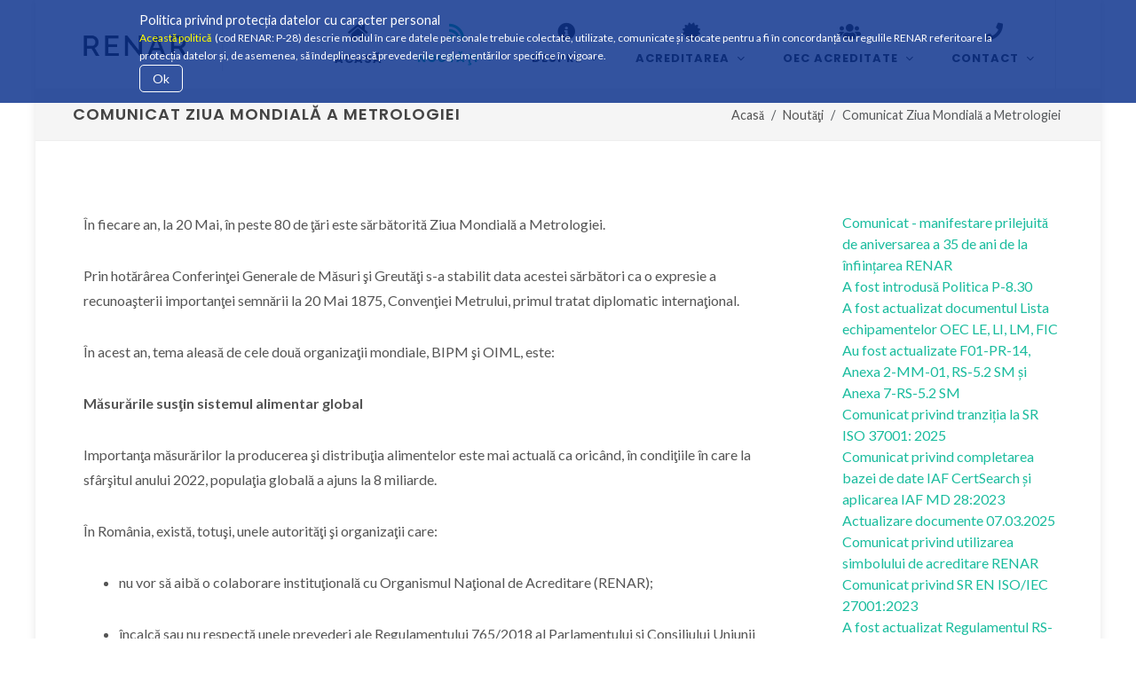

--- FILE ---
content_type: text/html; charset=UTF-8
request_url: https://renar.ro/index.php/noutati/comunicat-ziua-mondiala-metrologiei-2023
body_size: 15416
content:
<!DOCTYPE html>
<html dir="ltr" lang="ro">
<head>

    
    <meta http-equiv="content-type" content="text/html; charset=utf-8" />
    
    <!-- Favicon -->
    <link rel="shortcut icon" href="https://renar.ro/application/files/2415/8614/8782/favicon.ico" type="image/x-icon" />
    <link rel="apple-touch-icon" href="https://renar.ro/application/files/2415/8614/8782/favicon.ico" />

    

	<meta property="og:site_name" content="RENAR">
	<meta property="og:locale" content="ro_RO">
	<meta property="og:type" content="website">
	<meta property="og:title" content="Comunicat Ziua Mondială a Metrologiei">
	
<title>Comunicat Ziua Mondială a Metrologiei :: RENAR</title>

<meta http-equiv="content-type" content="text/html; charset=UTF-8">
<meta name="generator" content="Concrete CMS">
<link rel="canonical" href="https://renar.ro/index.php/noutati/comunicat-ziua-mondiala-metrologiei-2023">
<script type="text/javascript">
    var CCM_DISPATCHER_FILENAME = "/index.php";
    var CCM_CID = 822;
    var CCM_EDIT_MODE = false;
    var CCM_ARRANGE_MODE = false;
    var CCM_IMAGE_PATH = "/updates/concrete-cms-9.4.7-remote-updater/concrete/images";
    var CCM_APPLICATION_URL = "https://renar.ro";
    var CCM_REL = "";
    var CCM_ACTIVE_LOCALE = "ro_RO";
    var CCM_USER_REGISTERED = false;
</script>

<style>

#gdpr_cookie_notice-2252 {
    color: #ffffff;
    background-color: rgba(0, 40, 136, 0.8);
}
#gdpr_cookie_notice-2252 a:link, #gdpr_cookie_notice-2252 a:visited {
    color: #ffff00;
}
#gdpr_cookie_notice-2252 .gdpr_cookie_notice-close {
    color: #ffffff;
    border-color: #ffffff;
}
</style>
<style type="text/css" data-area-style-area-handle="Footer Col 2" data-block-style-block-id="2550" data-style-set="428">.ccm-custom-style-container.ccm-custom-style-footercol2-2550{padding-right:18px}</style><style type="text/css" data-area-style-area-handle="Footer Col 4 B" data-block-style-block-id="3304" data-style-set="555">.ccm-custom-style-container.ccm-custom-style-footercol4b-3304{padding-bottom:30px}</style><style type="text/css" data-area-style-area-handle="Footer Col 4 B" data-block-style-block-id="3341" data-style-set="578">.ccm-custom-style-container.ccm-custom-style-footercol4b-3341{margin-top:-25px;padding-left:15px}</style>
<script type="text/javascript" src="/updates/concrete-cms-9.4.7-remote-updater/concrete/js/jquery.js?ccm_nocache=136fb663716e72635baa87ff6a1a08ce717017da"></script>
<link href="/updates/concrete-cms-9.4.7-remote-updater/concrete/css/fontawesome/all.css?ccm_nocache=136fb663716e72635baa87ff6a1a08ce717017da" rel="stylesheet" type="text/css" media="all">
<link href="/application/files/cache/css/bfc3345521498902a933a2fd6ef4be516da35dbd.css?ccm_nocache=136fb663716e72635baa87ff6a1a08ce717017da" rel="stylesheet" type="text/css" media="all" data-source="/updates/concrete-cms-9.4.7-remote-updater/concrete/css/features/navigation/frontend.css?ccm_nocache=136fb663716e72635baa87ff6a1a08ce717017da /updates/concrete-cms-9.4.7-remote-updater/concrete/css/features/imagery/frontend.css?ccm_nocache=136fb663716e72635baa87ff6a1a08ce717017da /packages/gdpr_cookie_notice/blocks/gdpr_cookie_notice/view.css?ccm_nocache=6629b1f42b610b457bf89389de59e40a21400d0f">
    
    <link rel="stylesheet" type="text/css" href="/packages/theme_pixel9/themes/pixel/css/skins/default.css?ccm_nocache=136fb663716e72635baa87ff6a1a08ce717017da">
    <meta name="viewport" content="width=device-width, initial-scale=1" />

        

    <script>
        if (navigator.userAgent.match(/IEMobile\/10\.0/)) {
            var msViewportStyle = document.createElement('style')
            msViewportStyle.appendChild(
                document.createTextNode(
                    '@-ms-viewport{width:auto!important}'
                )
            )
            document.querySelector('head').appendChild(msViewportStyle)
        }
    </script>

</head>

<!-- Body
============================================= -->

<body class="pageid-822 page-transition" data-package="theme_pixel9" data-version="9.1.0" data-slug="/noutati/comunicat-ziua-mondiala-metrologiei-2023" data-loader="1" data-loader-color="#1abc9e">

    <!-- Document Wrapper
    ============================================= -->
    <div id="wrapper" class="clearfix ccm-page ccm-page-id-822 page-type-news-article page-template-right-sidebar">

        
        <!-- Header
        ============================================= -->
        
        
        <header id="header" class="full-header header-size-sm" data-mobile-sticky="true">
           <div id="header-wrap">
                <div class="container clearfix">
                    <div class="header-row">

                        <!-- Logo
                        ============================================= -->
                        <div id="logo" >
                            <a 
                                href="https://renar.ro/index.php" 
                                class="standard-logo" 
                                data-dark-logo="/packages/theme_pixel9/themes/pixel/images/logo-dark.png"
                                >
                                <img src="https://renar.ro/application/files/9415/8619/1702/Icon____RENAR.png" alt="RENAR"/>
                            </a>
                            <a 
                                href="https://renar.ro/index.php" 
                                class="retina-logo" 
                                data-dark-logo="/packages/theme_pixel9/themes/pixel/images/logo@2x-dark.png"
                                >
                                <img src="https://renar.ro/application/files/9415/8619/1702/Icon____RENAR.png" alt="RENAR"/>
                            </a>
                        </div><!-- #logo end -->

                        <!-- Primary Navigation
                        ============================================= -->
                        

        <div class="ccm-custom-style-container ccm-custom-style-headernavigation-3289 ccm-block-custom-template-pixel-main-menu ccm-responsive-navigation original style-5"
            >
    
    <style type="text/css">
        nav.primary-menu span.badge {
      background-color: #d66965 !important;
    }    
    
        nav.primary-menu > ul > li > a {
        padding-left: 12px;
        padding-right: 12px;
     }        
        </style>

    
    
    <div id="primary-menu-trigger"><svg class="svg-trigger" viewBox="0 0 100 100"><path d="m 30,33 h 40 c 3.722839,0 7.5,3.126468 7.5,8.578427 0,5.451959 -2.727029,8.421573 -7.5,8.421573 h -20"></path><path d="m 30,50 h 40"></path><path d="m 70,67 h -40 c 0,0 -7.5,-0.802118 -7.5,-8.365747 0,-7.563629 7.5,-8.634253 7.5,-8.634253 h 20"></path></svg></div>

    <nav class="primary-menu style-5 with-arrows" data-block-id="3289" data-area="Header Navigation" data-block-type="autonav" data-template="pixel_main_menu"><ul class="nav- menu-container"><li class="menu-item"><a href="https://renar.ro/index.php" target="_self" class="menu-link"><div><i class="navicon fa fa-home"></i>Acasă</div></a></li><li class="menu-item nav-path-selected current nav-dropdown"><a href="https://renar.ro/index.php/noutati" target="_self" class="menu-link"><div><i class="navicon fa fa-rss"></i>Noutăţi</div></a><ul class="sub-menu-container"><li class="menu-item"><a href="https://renar.ro/index.php/noutati/comunicat" target="_self" class="menu-link"><div>Comunicat - manifestare prilejuită de aniversarea a 35 de ani de la &icirc;nființarea RENAR</div></a></li><li class="menu-item"><a href="https://renar.ro/index.php/noutati/fost-introdusa-politica-p-830" target="_self" class="menu-link"><div>A fost introdusă Politica P-8.30</div></a></li><li class="menu-item"><a href="https://renar.ro/index.php/noutati/fost-actualizat-documentul-lista-echipamentelor-oec-le-li-lm-fic" target="_self" class="menu-link"><div>A fost actualizat documentul Lista echipamentelor OEC LE, LI, LM, FIC</div></a></li><li class="menu-item"><a href="https://renar.ro/index.php/noutati/au-fost-actualizate-f01-pr-14-anexa-2-mm-01-rs-52-sm-si-anexa-7-rs-52-sm" target="_self" class="menu-link"><div>Au fost actualizate F01-PR-14, Anexa 2-MM-01, RS-5.2 SM și Anexa 7-RS-5.2 SM</div></a></li><li class="menu-item"><a href="https://renar.ro/index.php/noutati/comunicat-privind-tranzitia-la-sr-iso-37001-2025" target="_self" class="menu-link"><div>Comunicat privind tranziția la SR ISO 37001: 2025</div></a></li><li class="menu-item"><a href="https://renar.ro/index.php/noutati/comunicat-privind-completarea-bazei-de-date-iaf-certsearch-si-aplicarea-iaf-md-282023" target="_self" class="menu-link"><div>Comunicat privind completarea bazei de date IAF CertSearch și aplicarea IAF MD 28:2023</div></a></li><li class="menu-item"><a href="https://renar.ro/index.php/noutati/actualizare-documente" target="_self" class="menu-link"><div>Actualizare documente 07.03.2025</div></a></li><li class="menu-item"><a href="https://renar.ro/index.php/noutati/comunicat-privind-utilizarea-simbolului-de-acreditare-renar" target="_self" class="menu-link"><div>Comunicat privind utilizarea simbolului de acreditare RENAR</div></a></li><li class="menu-item"><a href="https://renar.ro/index.php/noutati/comunicat-privind-sr-en-isoiec-270012023" target="_self" class="menu-link"><div>Comunicat privind SR EN ISO/IEC 27001:2023</div></a></li><li class="menu-item"><a href="https://renar.ro/index.php/noutati/fost-actualizat-regulamentul-specific-de-acreditare-rs-91-ov" target="_self" class="menu-link"><div>A fost actualizat Regulamentul RS-9.1 OV</div></a></li><li class="menu-item"><a href="https://renar.ro/index.php/noutati/renar-organizeaza-selectie-de-experti-tehnici-pentru-activitatea-de-acreditare" target="_self" class="menu-link"><div>RENAR organizează selecţie de experţi tehnici pentru activitatea de acreditare &icirc;n următoarele domenii:</div></a></li><li class="menu-item"><a href="https://renar.ro/index.php/noutati/fost-actualizata-politica-de-tranzitie-la-ea-217-m2020" target="_self" class="menu-link"><div>A fost actualizată Politica de tranziție la EA-2/17 M:2020</div></a></li><li class="menu-item"><a href="https://renar.ro/index.php/noutati/fost-actualizata-politica-privind-supravegherea-si-reevaluarea-p-17" target="_self" class="menu-link"><div>A fost actualizată Politica privind supravegherea și reevaluarea P-17</div></a></li><li class="menu-item"><a href="https://renar.ro/index.php/noutati/ziua-mondiala-acreditarii-2025" target="_self" class="menu-link"><div>ZIUA MONDIALĂ A ACREDITĂRII 2025</div></a></li><li class="menu-item"><a href="https://renar.ro/index.php/noutati/fost-aprobata-politica-de-tranzitie-la-sr-en-iso-151892023" target="_self" class="menu-link"><div>A fost aprobată Politica de tranziție la SR EN ISO 15189:2023</div></a></li><li class="menu-item"><a href="https://renar.ro/index.php/noutati/au-fost-actualizate-documentele-rs-92-ov-f03-40-pr-14-si-f06-9-pr-14" target="_self" class="menu-link"><div>Au fost actualizate documentele RS-9.2 OV, F03-40-PR-14 și F06-9-PR-14</div></a></li><li class="menu-item"><a href="https://renar.ro/index.php/noutati/fost-actualizat-regulamentul-specific-de-acreditare-rs-84-or" target="_self" class="menu-link"><div>A fost actualizat Regulamentul specific de acreditare RS-8.4 OR</div></a></li><li class="menu-item"><a href="https://renar.ro/index.php/noutati/fost-actualizat-regulamentul-specific-de-acreditare-rs-11-leli" target="_self" class="menu-link"><div>A fost actualizat Regulamentul specific de acreditare RS-1.1 LI/LE</div></a></li><li class="menu-item"><a href="https://renar.ro/index.php/noutati/a-fost-actualizat-regulamentul-rs-51-sa" target="_self" class="menu-link"><div>A fost actualizat Regulamentul specific de acreditare RS-5.1 SA</div></a></li><li class="menu-item"><a href="https://renar.ro/index.php/noutati/actualizare-documente-1" target="_self" class="menu-link"><div>Actualizare documente</div></a></li><li class="menu-item"><a href="https://renar.ro/index.php/noutati/fost-publicata-politica-de-tranzitie-la-fssc-22000-v6-p-828" target="_self" class="menu-link"><div>A fost publicată Politica de tranziție la FSSC 22000 V6, P&ndash;8.28</div></a></li><li class="menu-item"><a href="https://renar.ro/index.php/noutati/comunicat-privind-implementarea-iaf-md-82020" target="_self" class="menu-link"><div>Comunicat privind implementarea IAF MD 8:2020</div></a></li><li class="menu-item"><a href="https://renar.ro/index.php/noutati/fost-actualizat-regulamentul-specific-de-acreditare-rs-52-sm-2" target="_self" class="menu-link"><div>A fost actualizat Regulamentul specific de acreditare RS-5.2 SM</div></a></li><li class="menu-item"><a href="https://renar.ro/index.php/noutati/comunicat-cu-privire-la-tranzitia-la-regulamentul-ue-nr-8482018-revizie-din-14122021" target="_self" class="menu-link"><div>Comunicat cu privire la tranziția la Regulamentul (UE) nr. 848/2018 Revizie din 14.12.2021</div></a></li><li class="menu-item"><a href="https://renar.ro/index.php/noutati/au-fost-actualizate-documentele-anexa-2-mm-01-p-05-p-21-p-30-rs-82-or-f02-2-pr-14-f03-22-pr-14" target="_self" class="menu-link"><div>Au fost actualizate documentele Anexa 2 &ndash; MM-01, P&ndash;05, P&ndash;21, P&ndash;30, RS-8.2 OR, F02-2-PR-14, F03-22-PR-14</div></a></li><li class="menu-item"><a href="https://renar.ro/index.php/noutati/fost-actualizat-regulamentul-pentru-acreditare-1" target="_self" class="menu-link"><div>A fost actualizat Regulamentul pentru acreditare</div></a></li><li class="menu-item"><a href="https://renar.ro/index.php/noutati/comunicat-privind-tranzitia-la-standardul-sr-iso-500032021" target="_self" class="menu-link"><div>Comunicat privind tranziția la standardul SR ISO 50003:2021</div></a></li><li class="menu-item"><a href="https://renar.ro/index.php/noutati/au-fost-actualizate-anexa-2-mm-01-si-rs-91-ov" target="_self" class="menu-link"><div>Au fost actualizate Anexa 2-MM-01 şi RS-9.1 OV</div></a></li><li class="menu-item"><a href="https://renar.ro/index.php/noutati/noul-standard-de-certificare-sr-en-iso-97122022" target="_self" class="menu-link"><div>Noul standard de certificare SR EN ISO 9712:2022</div></a></li><li class="menu-item"><a href="https://renar.ro/index.php/noutati/ziua-mondiala-acreditarii-2020-wad2020" target="_self" class="menu-link"><div>Ziua Mondială a Acreditării 2020 (#WAD2020)</div></a></li><li class="menu-item"><a href="https://renar.ro/index.php/noutati/renar-35-de-ani" target="_self" class="menu-link"><div>RENAR 35 de ani</div></a></li><li class="menu-item"><a href="https://renar.ro/index.php/noutati/fost-actualizat-regulamentul-specific-de-acreditare-rs-92-ov" target="_self" class="menu-link"><div>A fost actualizat Regulamentul specific de acreditare RS-9.2 OV</div></a></li><li class="menu-item"><a href="https://renar.ro/index.php/noutati/fost-actualizat-regulamentul-specific-de-acreditare-rs-11-lile" target="_self" class="menu-link"><div>A fost actualizat Regulamentul specific de acreditare RS-1.1 LI/LE</div></a></li><li class="menu-item"><a href="https://renar.ro/index.php/noutati/comunicat-privind-sr-en-isoiec-270012023-1" target="_self" class="menu-link"><div>Comunicat privind SR EN ISO/IEC 27001:2023</div></a></li><li class="menu-item"><a href="https://renar.ro/index.php/noutati/fost-actualizat-regulamentul-rs-76" target="_self" class="menu-link"><div>A fost actualizat Regulamentul RS-7.6 ON</div></a></li><li class="menu-item"><a href="https://renar.ro/index.php/noutati/comunicat-privind-tranzitia-la-fssc-22000-v-5" target="_self" class="menu-link"><div>Comunicat privind tranziţia la FSSC 22000 (v. 5)</div></a></li><li class="menu-item"><a href="https://renar.ro/index.php/noutati/fost-actualizat-formularul-f05-13-pr-14" target="_self" class="menu-link"><div>A fost actualizat formularul F05-13-PR-14</div></a></li><li class="menu-item"><a href="https://renar.ro/index.php/noutati/fost-actualizat-regulamentul-pentru-acreditare-re-01" target="_self" class="menu-link"><div>A fost actualizat Regulamentul pentru acreditare RE-01</div></a></li><li class="menu-item"><a href="https://renar.ro/index.php/noutati/fost-actualizata-politica-p-21-si-regulamentul-re-03" target="_self" class="menu-link"><div>A fost actualizată politica P-21 și regulamentul RE-03</div></a></li><li class="menu-item"><a href="https://renar.ro/index.php/noutati/comunicat-privind-tranzitia-la-sr-en-isoiec-27006-12024" target="_self" class="menu-link"><div>Comunicat privind tranziția la SR EN ISO/IEC 27006-1:2024</div></a></li><li class="menu-item"><a href="https://renar.ro/index.php/noutati/au-fost-actualizate-formularele-f05-1-pr-14-si-f05-11-pr-14" target="_self" class="menu-link"><div>Au fost actualizate formularele F05-1-PR-14 si F05-11-PR-14</div></a></li><li class="menu-item"><a href="https://renar.ro/index.php/noutati/fost-publicata-politica-de-tranzitie-la-sr-iso-22003-12022-p-827" target="_self" class="menu-link"><div>A fost publicată Politica de tranziție la SR ISO 22003-1:2022, P&ndash;8.27</div></a></li><li class="menu-item"><a href="https://renar.ro/index.php/noutati/au-fost-actualizate-regulamentele-specifice-de-acreditare-rs-72-si-rs-713" target="_self" class="menu-link"><div>Au fost actualizate Regulamentele specifice de acreditare RS-7.2 ON și RS-7.13 ON</div></a></li><li class="menu-item"><a href="https://renar.ro/index.php/noutati/fost-actualizat-regulamentul-specific-de-acreditare-rs-52-sm" target="_self" class="menu-link"><div>A fost actualizat Regulamentul specific de acreditare RS-5.2 SM</div></a></li><li class="menu-item"><a href="https://renar.ro/index.php/noutati/publicare-regulament-specific-de-acreditare-rs-13-lm-si-mapa-de-documente-13-lm-laboratoare-de-analize-medicale-sr-en-iso-151892" target="_self" class="menu-link"><div>Publicare Regulament specific de acreditare RS-1.3 LM și mapa de documente 1.3 LM &ndash; Laboratoare de analize medicale &ndash; SR EN ISO 15189:2023</div></a></li><li class="menu-item"><a href="https://renar.ro/index.php/noutati/comunicat-privind-mentinerea-calitatii-de-semnatar-al-ea-mla" target="_self" class="menu-link"><div>Comunicat privind menținerea calității de semnatar al EA-MLA</div></a></li><li class="menu-item"><a href="https://renar.ro/index.php/noutati/au-fost-publicate-documentele-aplicabile-schemei-2-ic" target="_self" class="menu-link"><div>Au fost publicate documentele aplicabile schemei 2 IC</div></a></li><li class="menu-item"><a href="https://renar.ro/index.php/noutati/au-fost-actualizate-documentele-rs-13-lm-si-rs-2-ic" target="_self" class="menu-link"><div>Au fost actualizate documentele RS-1.3 LM si RS-2 IC</div></a></li><li class="menu-item"><a href="https://renar.ro/index.php/noutati/comunicat-referitor-la-utilizarea-simbolului-de-acreditare-si-referirilor-la-statutul-de-acreditat" target="_self" class="menu-link"><div>Comunicat referitor la utilizarea simbolului de acreditare si a referirilor la statutul de acreditat</div></a></li><li class="menu-item"><a href="https://renar.ro/index.php/noutati/fost-actualizat-documentul-reguli-pentru-aplicarea-tarifelor" target="_self" class="menu-link"><div>A fost actualizat documentul Reguli pentru aplicarea tarifelor</div></a></li><li class="menu-item"><a href="https://renar.ro/index.php/noutati/fost-actualizat-regulamentul-specific-de-acreditare-rs-13-lm" target="_self" class="menu-link"><div>A fost actualizat Regulamentul specific de acreditare RS-1.3 LM</div></a></li><li class="menu-item"><a href="https://renar.ro/index.php/noutati/fost-actualizat-regulamentul-specific-de-acreditare-rs-91-ov-1" target="_self" class="menu-link"><div>A fost actualizat Regulamentul specific de acreditare RS-9.1 OV</div></a></li><li class="menu-item"><a href="https://renar.ro/index.php/noutati/fost-actualizata-politica-de-tranzitie-la-sr-en-iso-15189" target="_self" class="menu-link"><div>A fost actualizată Politica de tranziție la SR EN ISO 15189</div></a></li><li class="menu-item"><a href="https://renar.ro/index.php/noutati/mesaj-aniversar-ziua-metrologiei-2022" target="_self" class="menu-link"><div>Mesaj aniversar - ziua metrologiei 2022</div></a></li><li class="menu-item"><a href="https://renar.ro/index.php/noutati/fost-actualizat-regulamentul-re-02" target="_self" class="menu-link"><div>A fost actualizat Regulamentul RE-02</div></a></li><li class="menu-item"><a href="https://renar.ro/index.php/noutati/au-fost-actualizate-documentele-p-829-si-re-04" target="_self" class="menu-link"><div>Au fost actualizate documentele P-8.29 și RE-04</div></a></li><li class="menu-item"><a href="https://renar.ro/index.php/noutati/comunicat-privind-adr-2023" target="_self" class="menu-link"><div>Comunicat privind ADR 2023</div></a></li><li class="menu-item"><a href="https://renar.ro/index.php/noutati/fost-actualizat-regulamentul-specific-de-acreditare-rs-84-or-2" target="_self" class="menu-link"><div>A fost actualizat Regulamentul specific de acreditare RS-8.4 OR</div></a></li><li class="menu-item"><a href="https://renar.ro/index.php/noutati/fost-retrasa-mapa-91-ov-sr-en-iso-140652013" target="_self" class="menu-link"><div>A fost retrasă mapa 9.1 OV (SR EN ISO 14065:2013)</div></a></li><li class="menu-item"><a href="https://renar.ro/index.php/noutati/comunicat-privind-sr-en-iso-450012023" target="_self" class="menu-link"><div>Comunicat privind SR EN ISO 45001:2023</div></a></li><li class="menu-item"><a href="https://renar.ro/index.php/noutati/au-fost-publicate-documentele-aplicabile-schemei-526-smsi-organisme-de-certificare-sisteme-de-management-al-securitatii-informat" target="_self" class="menu-link"><div>Au fost publicate documentele aplicabile schemei 5.2.6 SMSI  (SR EN ISO/IEC 27006-1:2024)</div></a></li><li class="menu-item"><a href="https://renar.ro/index.php/noutati/fost-actualizat-regulamentul-pentru-acreditare" target="_self" class="menu-link"><div>A fost actualizat Regulamentul pentru acreditare</div></a></li><li class="menu-item"><a href="https://renar.ro/index.php/noutati/fost-actualizat-regulamentul-specific-de-acreditare-rs-716" target="_self" class="menu-link"><div>A fost actualizat Regulamentul specific de acreditare RS-7.16 ON</div></a></li><li class="menu-item"><a href="https://renar.ro/index.php/noutati/fost-actualizat-regulamentul-specific-de-acreditare-rs-84-or-1" target="_self" class="menu-link"><div>A fost actualizat regulamentul specific de acreditare RS-8.4 OR</div></a></li><li class="menu-item"><a href="https://renar.ro/index.php/noutati/fost-actualizat-regulamentul-rs-52-sm-si-anexa-7-rs-52-sm" target="_self" class="menu-link"><div>A fost actualizat Regulamentul RS-5.2 SM si Anexa 7-RS-5.2 SM</div></a></li><li class="menu-item"><a href="https://renar.ro/index.php/noutati/comunicat-privind-implementarea-rezolutiei-tmb-2025-22-01-tehnical-management-board-al-european-accreditation" target="_self" class="menu-link"><div>Comunicat privind implementarea Rezoluției TMB 2025 (22) 01 a Technical Management Board al European Accreditation</div></a></li><li class="menu-item"><a href="https://renar.ro/index.php/noutati/comunicat-privind-tranzitia-la-sr-en-iso-147322025" target="_self" class="menu-link"><div>Comunicat privind tranziția la SR EN ISO 14732:2025</div></a></li><li class="menu-item"><a href="https://renar.ro/index.php/noutati/renar-organizeaza-selectie-de-experti-tehnici-pentru-activitatea-de-acreditare-domeniul-acreditarea-laboratoarelor-de-incercari" target="_self" class="menu-link"><div>RENAR organizează selecţie de experţi tehnici pentru activitatea de acreditare &icirc;n domeniul Acreditarea Laboratoarelor de &icirc;ncercări</div></a></li><li class="menu-item"><a href="https://renar.ro/index.php/noutati/tranzitia-la-regulamentul-ue-nr-8482018" target="_self" class="menu-link"><div>Comunicat privind tranziția la Regulamentul (UE) nr. 848/2018</div></a></li><li class="menu-item"><a href="https://renar.ro/index.php/noutati/ziua-mondiala-acreditarii-mesaj-al-presedintelui-organismului-national-de-acreditare-al-romanie" target="_self" class="menu-link"><div>Ziua mondială a acreditării - mesaj al Președintelui Organismului Național de Acreditare al Rom&acirc;niei</div></a></li><li class="menu-item"><a href="https://renar.ro/index.php/noutati/au-fost-aprobate-formularele-f11-7-pr-14-si-f11-8-pr-14" target="_self" class="menu-link"><div>Au fost aprobate formularele F11-7-PR-14 și F11-8-PR-14</div></a></li><li class="menu-item"><a href="https://renar.ro/index.php/noutati/fost-actualizat-regulamentul-specific-rs-13-lm" target="_self" class="menu-link"><div>A fost actualizat Regulamentul specific RS-1.3 LM</div></a></li><li class="menu-item"><a href="https://renar.ro/index.php/noutati/fost-actualizata-solicitarea-pentru-acreditare" target="_self" class="menu-link"><div>A fost actualizată Solicitarea pentru acreditare</div></a></li><li class="menu-item"><a href="https://renar.ro/index.php/noutati/ziua-metrologiei-romania" target="_self" class="menu-link"><div>Ziua metrologiei &icirc;n Rom&acirc;nia</div></a></li><li class="menu-item"><a href="https://renar.ro/index.php/noutati/comunicat-cu-privire-la-tranzitia-la-regulamentul-ue-nr-8482018-revizie-din-04102021" target="_self" class="menu-link"><div>Comunicat cu privire la tranziția la Regulamentul (UE) nr. 848/2018 - Revizie din 04.10.2021</div></a></li><li class="menu-item"><a href="https://renar.ro/index.php/noutati/9-iunie-2021-ziua-mondiala-acreditarii" target="_self" class="menu-link"><div>9 iunie 2021 - Ziua mondială a acreditării</div></a></li><li class="menu-item"><a href="https://renar.ro/index.php/noutati/fost-actualizata-solicitarea-pentru-acreditare-2" target="_self" class="menu-link"><div>A fost actualizată solicitarea pentru acreditare</div></a></li><li class="menu-item"><a href="https://renar.ro/index.php/noutati/au-fost-retrase-mapele-de-documente-informative-54-sm-fssc-22000-versiunea-51-respectiv-527-smsa-sr-isots-220032016" target="_self" class="menu-link"><div>Au fost retrase mapele de documente informative 5.4 SM &ndash; FSSC 22000 versiunea 5.1 respectiv 5.2.7 SMSA &ndash; SR ISO/TS 22003:2016</div></a></li><li class="menu-item"><a href="https://renar.ro/index.php/noutati/au-fost-retrase-13-documente" target="_self" class="menu-link"><div>Au fost retrase 13 documente</div></a></li><li class="menu-item"><a href="https://renar.ro/index.php/noutati/comunicat-privind-tranzitia-la-isoiec-270062015-amd-12020" target="_self" class="menu-link"><div>Comunicat privind tranziția la ISO/IEC 27006:2015 Amd 1:2020</div></a></li><li class="menu-item"><a href="https://renar.ro/index.php/noutati/renar-organizeaza-selectie-de-experti-tehnici-pentru-activitatea-de-acreditare-laboratoarelor-de-incercari" target="_self" class="menu-link"><div>RENAR organizează selecţie de experţi tehnici pentru activitatea de acreditare a laboratoarelor de &icirc;ncercări</div></a></li><li class="menu-item nav-selected current nav-path-selected current"><a href="https://renar.ro/index.php/noutati/comunicat-ziua-mondiala-metrologiei-2023" target="_self" class="menu-link"><div>Comunicat Ziua Mondială a Metrologiei</div></a></li><li class="menu-item"><a href="https://renar.ro/index.php/noutati/au-fost-retrase-politicile-de-tranzitie-p-824-p-826-si-regulamentele-specifice-rs-525-rs-91-ov" target="_self" class="menu-link"><div>Au fost retrase politicile de tranzitie P-8.24, P-8.26 si regulamentele specifice RS-5.2.5, RS-9.1 OV</div></a></li><li class="menu-item"><a href="https://renar.ro/index.php/noutati/fost-retrasa-politica-p-810" target="_self" class="menu-link"><div>A fost retrasă Politica P-8.10</div></a></li><li class="menu-item"><a href="https://renar.ro/index.php/noutati/fost-actualizat-regulamentul-specific-de-acreditare-rs-52-sm-3" target="_self" class="menu-link"><div>A fost actualizat Regulamentul specific de acreditare RS-5.2 SM</div></a></li><li class="menu-item"><a href="https://renar.ro/index.php/noutati/au-fost-actualizate-documentele-anexa-2-mm-01-f01-pr-14-si-f02-1-pr-14" target="_self" class="menu-link"><div>Au fost actualizate documentele Anexa 2-MM-01, F01-PR-14 si F02-1-PR-14</div></a></li><li class="menu-item"><a href="https://renar.ro/index.php/noutati/fost-actualizat-formularul-f05-13-pr-14-1" target="_self" class="menu-link"><div>A fost actualizat formularul F05-13-PR-14</div></a></li><li class="menu-item"><a href="https://renar.ro/index.php/noutati/comunicat-privind-sr-en-isoiec-270062020" target="_self" class="menu-link"><div>Comunicat privind SR EN ISO/IEC 27006:2020</div></a></li><li class="menu-item"><a href="https://renar.ro/index.php/noutati/fost-actualizata-politica-privind-suspendarea-restrangerea-si-retragerea-acreditarii" target="_self" class="menu-link"><div>A fost actualizată Politica privind suspendarea, restrangerea și retragerea acreditării</div></a></li><li class="menu-item"><a href="https://renar.ro/index.php/noutati/fost-actualizat-regulamentul-specific-de-acreditare-rs-6-ps" target="_self" class="menu-link"><div>A fost actualizat Regulamentul specific de acreditare RS-6 PS</div></a></li><li class="menu-item"><a href="https://renar.ro/index.php/noutati/fost-actualizata-anexa-2-mm-01" target="_self" class="menu-link"><div>A fost actualizată Anexa 2-MM-01</div></a></li><li class="menu-item"><a href="https://renar.ro/index.php/noutati/renar-organizeaza-selectie-de-experti-tehnici-pentru-activitatea-de-acreditare-domeniul-determinarilor-olfactometrice" target="_self" class="menu-link"><div>RENAR  organizează selecţie de experţi tehnici pentru activitatea de acreditare &icirc;n domeniul determinărilor olfactometrice</div></a></li><li class="menu-item"><a href="https://renar.ro/index.php/noutati/au-fost-actualizate-rs-525-sm-rs-2-ic-si-f03-13-pr-14" target="_self" class="menu-link"><div>Au fost actualizate RS 5.2.5 SM, RS-2 IC si F03-13-PR-14</div></a></li><li class="menu-item"><a href="https://renar.ro/index.php/noutati/fost-actualizat-documentul-anexa-2-mm-01" target="_self" class="menu-link"><div>A fost actualizat documentul - Anexa 2-MM-01</div></a></li><li class="menu-item"><a href="https://renar.ro/index.php/noutati/au-fost-actualizate-politicile-p-21-p-26-si-p-822" target="_self" class="menu-link"><div>Au fost actualizate Politicile P-21, P-26 și P-8.22</div></a></li><li class="menu-item"><a href="https://renar.ro/index.php/noutati/au-fost-actualizate-politicile-p-21-si-p-822" target="_self" class="menu-link"><div>Au fost actualizate Politicile P-21 si P-8.22</div></a></li><li class="menu-item"><a href="https://renar.ro/index.php/noutati/fost-actualizata-lista-documentelor-depuse-de-oec-f02-1-pr-12-si-f02-2-pr-12" target="_self" class="menu-link"><div>A fost actualizată lista documentelor depuse de OEC, F02-1-PR-12 și F02-2-PR-12</div></a></li><li class="menu-item"><a href="https://renar.ro/index.php/noutati/au-fost-publicate-mapele-smsa-si-fssc-22000-v6" target="_self" class="menu-link"><div>Au fost publicate mapele SMSA și FSSC 22000 V6</div></a></li><li class="menu-item"><a href="https://renar.ro/index.php/noutati/au-fost-actualizate-documentele-f01-pr-14-si-f03-26-pr-14" target="_self" class="menu-link"><div>Revizuire formulare RENAR si publicare mapa trazitie SR EN ISO 17029:2020 + SR EN ISO 14065:2021</div></a></li><li class="menu-item"><a href="https://renar.ro/index.php/noutati/au-fost-actualizate-documentele-re-03-p-04-si-p-29" target="_self" class="menu-link"><div>Au fost actualizate documentele RE-03, P-04 si P-29</div></a></li><li class="menu-item"><a href="https://renar.ro/index.php/noutati/comunicat-ziua-mondiala-calitatii" target="_self" class="menu-link"><div>COMUNICAT ZIUA MONDIALĂ A CALITĂȚII</div></a></li><li class="menu-item"><a href="https://renar.ro/index.php/noutati/comunicat-privind-modul-de-implementare-contractului-de-acreditare-editia-03032025" target="_self" class="menu-link"><div>Comunicat  privind modul de implementare a contractului de acreditare - ediția 03.03.2025</div></a></li><li class="menu-item"><a href="https://renar.ro/index.php/noutati/fost-actualizat-documentul-anexa-2-re-02" target="_self" class="menu-link"><div>A fost actualizat documentul Anexa 2-RE-02</div></a></li><li class="menu-item"><a href="https://renar.ro/index.php/noutati/fost-retras-ghidul-de-aplicare-pentru-politica-p-05" target="_self" class="menu-link"><div>A fost retras Ghidul de aplicare pentru Politica P-05</div></a></li><li class="menu-item"><a href="https://renar.ro/index.php/noutati/fost-actualizat-regulamentul-specific-de-acreditare-rs-526-smsi" target="_self" class="menu-link"><div>A fost actualizat Regulamentul specific de acreditare RS-5.2.6 SMSI</div></a></li><li class="menu-item"><a href="https://renar.ro/index.php/noutati/fost-actualizata-solicitarea-pentru-acreditare-si-regulamentul-privind-evaluarea-schemelor-de-evaluare-conformitatii" target="_self" class="menu-link"><div>A fost actualizată Solicitarea pentru acreditare și Regulamentul privind evaluarea schemelor de evaluare a conformității</div></a></li><li class="menu-item"><a href="https://renar.ro/index.php/noutati/actualizari-smr" target="_self" class="menu-link"><div>Actualizări SMR</div></a></li><li class="menu-item"><a href="https://renar.ro/index.php/noutati/comunicat-ziua-mondiala-acreditarii-2024" target="_self" class="menu-link"><div>Comunicat - Ziua Mondială a Acreditării 2024</div></a></li><li class="menu-item"><a href="https://renar.ro/index.php/noutati/fost-actualizat-regulamentul-specific-de-acreditare-rs-6-ps-1" target="_self" class="menu-link"><div>A fost actualizat Regulamentul specific de acreditare RS-6 PS</div></a></li><li class="menu-item"><a href="https://renar.ro/index.php/noutati/fost-actualizat-regulamentul-specific-de-acreditare-rs-714" target="_self" class="menu-link"><div>A fost actualizat Regulamentul specific de acreditare RS-7.14 ON</div></a></li><li class="menu-item"><a href="https://renar.ro/index.php/noutati/fost-aprobata-politica-de-tranzitie-la-isoiec-270012022" target="_self" class="menu-link"><div>A fost aprobată Politica de tranziție la ISO/IEC 27001:2022</div></a></li><li class="menu-item"><a href="https://renar.ro/index.php/noutati/fost-actualizata-anexa-1-rs-6-ps-prevederi-specifice-pentru-aplicarea-standardului-de-acreditare-sr-en-isocei-170242012-respecti" target="_self" class="menu-link"><div>A fost actualizată Anexa 1-RS-6-PS - Prevederi specifice pentru aplicarea standardului de acreditare SR EN ISO/CEI 17024:2012 respectiv pentru procesul de acreditare &icirc;n cazul standardului SR EN ISO 9712:2022</div></a></li><li class="menu-item"><a href="https://renar.ro/index.php/noutati/au-fost-actualizate-regulamentele-specifice-de-acreditare-rs-73-rs-78-si-rs-710" target="_self" class="menu-link"><div>Au fost actualizate Regulamentele specifice de acreditare RS-7.3 ON, RS-7.8 ON si RS-7.10 ON</div></a></li><li class="menu-item"><a href="https://renar.ro/index.php/noutati/masurile-pentru-prevenirea-posibilelor-imbolnaviri-cu-covid-19" target="_self" class="menu-link"><div>Măsurile pentru prevenirea posibilelor &icirc;mbolnăviri cu COVID-19</div></a></li><li class="menu-item"><a href="https://renar.ro/index.php/noutati/fost-actualizata-politica-privind-suspendarea-restrangerea-si-retragerea-acreditarii-1" target="_self" class="menu-link"><div>A fost actualizată politica privind suspendarea, restr&acirc;ngerea și retragerea acreditării</div></a></li><li class="menu-item"><a href="https://renar.ro/index.php/noutati/fost-actualizata-solicitarea-pentru-acreditare-f01-pr-14" target="_self" class="menu-link"><div>A fost actualizată Solicitarea pentru acreditare F01-PR-14</div></a></li><li class="menu-item"><a href="https://renar.ro/index.php/noutati/actualizare-documente-20032025" target="_self" class="menu-link"><div>Actualizare documente 20.03.2025</div></a></li><li class="menu-item"><a href="https://renar.ro/index.php/noutati/fost-actualizat-regulamentul-specific-de-acreditare-rs-83-or" target="_self" class="menu-link"><div>A fost actualizat Regulamentul specific de acreditare RS-8.3 OR</div></a></li><li class="menu-item"><a href="https://renar.ro/index.php/noutati/fost-actualizata-solicitarea-pentru-acreditare-1" target="_self" class="menu-link"><div>A fost actualizată solicitarea pentru acreditare</div></a></li><li class="menu-item"><a href="https://renar.ro/index.php/noutati/comunicat-pentru-organismele-de-certificare-acreditate-care-ofera-servicii-de-certificare-conformitate-cu-sr-iso-450012018" target="_self" class="menu-link"><div>Comunicat - Pentru organismele de certificare acreditate care oferă servicii de certificare &icirc;n conformitate cu SR ISO 45001:2018</div></a></li><li class="menu-item"><a href="https://renar.ro/index.php/noutati/fost-actualizata-solicitarea-pentru-evaluarea-unei-scheme-de-evaluare-conformitatii" target="_self" class="menu-link"><div>A fost actualizata Solicitarea pentru evaluarea unei scheme de evaluare a conformitătii</div></a></li><li class="menu-item"><a href="https://renar.ro/index.php/noutati/mesaj-aniversar-ziua-mondiala-acreditarii-2022" target="_self" class="menu-link"><div>Mesaj aniversar - ziua mondială a acreditării 2022</div></a></li><li class="menu-item"><a href="https://renar.ro/index.php/noutati/fost-actualizata-politica-de-tranzitie-la-sr-en-iso-151892023" target="_self" class="menu-link"><div>A fost actualizată Politica de tranziţie la SR EN ISO 15189:2023</div></a></li><li class="menu-item"><a href="https://renar.ro/index.php/noutati/publicare-rezolutii-ea-ga" target="_self" class="menu-link"><div>Publicare rezoluții EA-GA</div></a></li><li class="menu-item"><a href="https://renar.ro/index.php/noutati/comunicat-privind-implementarea-regulamentului-ue-20232405-al-parlamentului-european-si-al-consiliului-din-18-octombrie-2023-pri" target="_self" class="menu-link"><div>Comunicat privind implementarea Regulamentului (UE) 2023/2405</div></a></li><li class="menu-item"><a href="https://renar.ro/index.php/noutati/modificare-regulamente-specifice" target="_self" class="menu-link"><div>Modificare regulamente specifice</div></a></li><li class="menu-item"><a href="https://renar.ro/index.php/noutati/au-fost-actualizate-documentele-p-04-p-15-anexa-2-re-01" target="_self" class="menu-link"><div>Au fost actualizate documentele P&ndash;04, P&ndash;15, Anexa 2-RE-01</div></a></li><li class="menu-item"><a href="https://renar.ro/index.php/noutati/fost-actualizat-regulamentul-specific-de-acreditare-rs-14-lr" target="_self" class="menu-link"><div>A fost actualizat Regulamentul specific de acreditare RS-1.4 LR</div></a></li><li class="menu-item"><a href="https://renar.ro/index.php/noutati/accesibilitatea-site-urilor-web-si-aplicatiilor-mobile" target="_self" class="menu-link"><div>Accesibilitatea site-urilor web și a aplicațiilor mobile</div></a></li><li class="menu-item"><a href="https://renar.ro/index.php/noutati/au-fost-actualizare-documentele-f01-pr-14-anexa-2-mm-01-rs-526-smsi-rs-52-sm-si-anexele-aferente" target="_self" class="menu-link"><div>Au fost actualizate documentele F01-PR-14, Anexa 2-MM-01, RS-5.2.6 SMSI, RS-5.2 SM și anexele aferente</div></a></li><li class="menu-item"><a href="https://renar.ro/index.php/noutati/comunicat-privind-tranzitia-la-iso-220002018" target="_self" class="menu-link"><div>Comunicat privind tranziția la ISO 22000:2018</div></a></li><li class="menu-item"><a href="https://renar.ro/index.php/noutati/actualizare-formulare" target="_self" class="menu-link"><div>Actualizare formulare</div></a></li><li class="menu-item"><a href="https://renar.ro/index.php/noutati/fost-actualizat-regulamentul-specific-de-acreditare-rs-52-sm-1" target="_self" class="menu-link"><div>A fost actualizat Regulamentul specific de acreditare RS-6 PS</div></a></li><li class="menu-item"><a href="https://renar.ro/index.php/noutati/au-fost-actualizate-documentele-rs-4-pr-si-rs-91-ov" target="_self" class="menu-link"><div>Au fost actualizate documentele RS-4 PR și RS-9.1 OV</div></a></li><li class="menu-item"><a href="https://renar.ro/index.php/noutati/modificari-documente" target="_self" class="menu-link"><div>Modificări documente</div></a></li><li class="menu-item"><a href="https://renar.ro/index.php/noutati/fost-prelungita-perioada-de-tranzitie-la-noua-versiune-isoiec-17025" target="_self" class="menu-link"><div>A fost prelungită perioada de tranziție la noua versiune a ISO/IEC 17025</div></a></li><li class="menu-item"><a href="https://renar.ro/index.php/noutati/au-fost-actualizate-politicile-p-16-si-p-21" target="_self" class="menu-link"><div>Au fost actualizate Politicile P-16 si P-21</div></a></li><li class="menu-item"><a href="https://renar.ro/index.php/noutati/comunicat-ziua-mondiala-metrologiei-2024" target="_self" class="menu-link"><div>Comunicat - Ziua mondială a metrologiei 2024</div></a></li><li class="menu-item"><a href="https://renar.ro/index.php/noutati/fost-actualizat-regulamentul-specific-de-acreditare-rs-81-or" target="_self" class="menu-link"><div>A fost actualizat Regulamentul specific de acreditare RS-8.1 OR</div></a></li><li class="menu-item"><a href="https://renar.ro/index.php/noutati/modificare-documente-renar" target="_self" class="menu-link"><div>Modificare documente RENAR</div></a></li><li class="menu-item"><a href="https://renar.ro/index.php/noutati/au-fost-actualizate-anexa-2-mm-01-si-politica-p-825" target="_self" class="menu-link"><div>Au fost actualizate Anexa 2-MM-01 si Politica P-8.25</div></a></li><li class="menu-item"><a href="https://renar.ro/index.php/noutati/comunicat-fssc-22000-v-51" target="_self" class="menu-link"><div>Comunicat FSSC 22000 V 5.1</div></a></li><li class="menu-item"><a href="https://renar.ro/index.php/noutati/au-fost-actualizate-regulamentele-specifice-de-acreditare-rs-717-si-rs-718" target="_self" class="menu-link"><div>Au fost actualizate Regulamentele specifice de acreditare RS-7.17 ON si RS-7.18 ON</div></a></li><li class="menu-item"><a href="https://renar.ro/index.php/noutati/fost-actualizat-regulamentul-specific-de-acreditare-rs-4-pr" target="_self" class="menu-link"><div>A fost actualizat Regulamentul specific de acreditare RS-4 PR</div></a></li></ul></li><li class="menu-item nav-dropdown"><a href="https://renar.ro/index.php/despre" target="_self" class="menu-link"><div><i class="navicon fa fa-info-circle"></i>Despre</div></a><ul class="sub-menu-container"><li class="menu-item"><a href="https://renar.ro/index.php/despre/istoric" target="_self" class="menu-link"><div>Istoric</div></a></li><li class="menu-item"><a href="https://renar.ro/index.php/despre/legislatie" target="_self" class="menu-link"><div>Legislaţie</div></a></li><li class="menu-item nav-dropdown"><a href="https://renar.ro/index.php/despre/conducere" target="_self" class="menu-link"><div>Conducere</div></a><ul class="sub-menu-container"><li class="menu-item"><a href="https://renar.ro/index.php/despre/conducere/adunarea-generala" target="_self" class="menu-link"><div>Adunarea Generală</div></a></li><li class="menu-item"><a href="https://renar.ro/index.php/despre/conducere/consiliul-director" target="_self" class="menu-link"><div>Consiliul Director</div></a></li><li class="menu-item"><a href="https://renar.ro/index.php/despre/conducere/presedintele-renar" target="_self" class="menu-link"><div>Preşedinte RENAR</div></a></li><li class="menu-item"><a href="https://renar.ro/index.php/despre/conducere/director-general" target="_self" class="menu-link"><div>Director General</div></a></li></ul></li><li class="menu-item nav-dropdown"><a href="https://renar.ro/index.php/despre/organizare" target="_self" class="menu-link"><div>Organizare</div></a><ul class="sub-menu-container"><li class="menu-item"><a href="https://renar.ro/index.php/despre/organizare/cariere" target="_self" class="menu-link"><div>Cariere</div></a></li></ul></li><li class="menu-item"><a href="https://renar.ro/index.php/despre/misiune-si-strategie" target="_self" class="menu-link"><div>Misiune şi strategie</div></a></li><li class="menu-item"><a href="https://renar.ro/index.php/despre/proiecte" target="_self" class="menu-link"><div>Proiecte</div></a></li></ul></li><li class="menu-item nav-dropdown"><a href="https://renar.ro/index.php/acreditarea" target="_self" class="menu-link"><div><i class="navicon fa fa-certificate"></i>Acreditarea</div></a><ul class="sub-menu-container"><li class="menu-item"><a href="https://renar.ro/index.php/acreditarea/domenii-de-acreditare" target="_self" class="menu-link"><div>Domenii de acreditare</div></a></li><li class="menu-item"><a href="https://renar.ro/index.php/acreditarea/recunoastere-internationala" target="_self" class="menu-link"><div>Recunoaştere internaţională</div></a></li><li class="menu-item"><a href="https://renar.ro/index.php/acreditarea/evaluarea-schemelor-de-evaluare-a-conformitatii" target="_self" class="menu-link"><div>Evaluarea schemelor de evaluare a conformității</div></a></li><li class="menu-item nav-dropdown"><a href="https://renar.ro/index.php/acreditarea/marca-nationala-de-acreditare" target="_self" class="menu-link"><div>Marca Naţională de Acreditare</div></a><ul class="sub-menu-container"><li class="menu-item"><a href="https://renar.ro/index.php/acreditarea/marca-nationala-de-acreditare/utilizare-neautorizata-marcii-nationale-de-acreditare" target="_self" class="menu-link"><div>Utilizare neautorizată a Mărcii Naționale de Acreditare</div></a></li></ul></li><li class="menu-item"><a href="https://renar.ro/index.php/acreditarea/consultare-publica" target="_self" class="menu-link"><div>Consultare publică</div></a></li><li class="menu-item nav-dropdown"><a href="https://renar.ro/index.php/acreditarea/procesul-de-acreditare" target="_self" class="menu-link"><div>Procesul de acreditare</div></a><ul class="sub-menu-container"><li class="menu-item nav-dropdown"><a href="https://renar.ro/index.php/acreditarea/procesul-de-acreditare/documente-pentru-acreditare" target="_self" class="menu-link"><div>Documente pentru acreditare</div></a><ul class="sub-menu-container"><li class="menu-item"><a href="https://renar.ro/index.php/acreditarea/procesul-de-acreditare/documente-pentru-acreditare/rezolutii-ea-iaf-ilac" target="_self" class="menu-link"><div>Rezoluţii EA / IAF / ILAC</div></a></li><li class="menu-item"><a href="https://renar.ro/index.php/acreditarea/procesul-de-acreditare/documente-pentru-acreditare/ghiduri" target="_self" class="menu-link"><div>Ghiduri</div></a></li><li class="menu-item"><a href="https://renar.ro/index.php/acreditarea/procesul-de-acreditare/documente-pentru-acreditare/mape" target="_self" class="menu-link"><div>Mape</div></a></li><li class="menu-item"><a href="https://renar.ro/index.php/acreditarea/procesul-de-acreditare/documente-pentru-acreditare/doc" target="_self" class="menu-link"><div>Documente RENAR</div></a></li></ul></li></ul></li><li class="menu-item nav-dropdown"><a href="https://renar.ro/index.php/acreditarea/tarife" target="_self" class="menu-link"><div>Tarife</div></a><ul class="sub-menu-container"><li class="menu-item"><a href="https://renar.ro/index.php/acreditarea/tarife/tarife-acreditare" target="_self" class="menu-link"><div>Tarife acreditare</div></a></li><li class="menu-item"><a href="https://renar.ro/index.php/acreditarea/tarife/tarife-supraveghere" target="_self" class="menu-link"><div>Tarife supraveghere</div></a></li><li class="menu-item"><a href="https://renar.ro/index.php/acreditarea/tarife/tarife-reacreditare" target="_self" class="menu-link"><div>Tarife reacreditare</div></a></li><li class="menu-item"><a href="https://renar.ro/index.php/acreditarea/tarife/tarife-extindere-domeniu" target="_self" class="menu-link"><div>Tarife extindere domeniu</div></a></li><li class="menu-item"><a href="https://renar.ro/index.php/acreditarea/tarife/tarife-acreditare-la-modificarea-conditiilor-de-acreditare-la-oec" target="_self" class="menu-link"><div>Tarife acreditare la modificarea condiţiilor de acreditare la OEC</div></a></li><li class="menu-item"><a href="https://renar.ro/index.php/acreditarea/tarife/tarife-redeventa" target="_self" class="menu-link"><div>Tarife redevenţă</div></a></li><li class="menu-item"><a href="https://renar.ro/index.php/acreditarea/tarife/alte-tarife" target="_self" class="menu-link"><div>Alte tarife</div></a></li><li class="menu-item"><a href="https://renar.ro/index.php/acreditarea/tarife/cheltuieli-de-deplasare" target="_self" class="menu-link"><div>Cheltuieli de deplasare</div></a></li><li class="menu-item"><a href="https://renar.ro/index.php/acreditarea/tarife/alte-servicii" target="_self" class="menu-link"><div>Alte servicii</div></a></li><li class="menu-item"><a href="https://renar.ro/index.php/acreditarea/tarife/tarife-internationale" target="_self" class="menu-link"><div>Tarife internaţionale</div></a></li></ul></li><li class="menu-item"><a href="https://renar.ro/index.php/acreditarea/financiar-contabilitate" target="_self" class="menu-link"><div>Financiar / Contabilitate</div></a></li><li class="menu-item"><a href="https://renar.ro/index.php/acreditarea/intrebari-frecvente" target="_self" class="menu-link"><div>&Icirc;ntrebări frecvente</div></a></li></ul></li><li class="menu-item nav-dropdown"><a href="https://renar.ro/index.php/oec" target="_self" class="menu-link"><div><i class="navicon fa fa-users"></i>OEC acreditate</div></a><ul class="sub-menu-container"><li class="menu-item"><a href="https://renar.ro/index.php/oec/search" target="_self" class="menu-link"><div>OEC acreditate - Căutare avansată</div></a></li><li class="menu-item"><a href="https://renar.ro/index.php/oec/labs-15189" target="_self" class="menu-link"><div>Laboratoare medicale</div></a></li></ul></li><li class="menu-item nav-dropdown"><a href="https://renar.ro/index.php/contact" target="_self" class="menu-link"><div><i class="navicon fa fa-phone"></i>Contact</div></a><ul class="sub-menu-container"><li class="menu-item"><a href="https://renar.ro/index.php/contact/OhShoqui0sheepe2ahraic8Gop2chaquim3ohh0D" target="_self" class="menu-link"><div><i class="navicon fa fa-phone"></i>Formular reclamații</div></a></li><li class="menu-item"><a href="https://renar.ro/index.php/contact/sitemap" target="_self" class="menu-link"><div>Hartă site</div></a></li></ul></li></ul></nav>




    </div>
                    </div>
                </div>    
           </div>
           <div class="header-wrap-clone"></div>
        </header><!-- #header end -->

        <!-- Slider
        ============================================= -->
        
        <!-- Header Bottom
        ============================================= -->
        
        <!-- Page Title
        ============================================= -->
        
        
        <section id="page-title" class="include-breadcrumb include-page-title-text page-title-left page-title-mini" style="background-size: cover;">
            <div class="container clearfix">
                
                                <div class="page-title-text">
                
                                <h1>Comunicat Ziua Mondială a Metrologiei</h1>
                
                
                </div>
                                
                                    <nav aria-label="breadcrumb">
        <ol class="breadcrumb">
                                <li class="breadcrumb-item"><a href="https://renar.ro/index.php">Acasă</a></li>
                                        <li class="breadcrumb-item"><a href="https://renar.ro/index.php/noutati">Noutăţi</a></li>
                                        <li class="breadcrumb-item active" aria-current="page">Comunicat Ziua Mondială a Metrologiei</li>
                            </ol>
    </nav>
                                </div>
        </section><!-- #page-title end -->
            
        
        <!-- Submenu
        ============================================= -->


        
		<!-- Content
		============================================= -->
		<section id="content" data_template="right_sidebar">
			<div class="content-wrap">

                                
                <div class="container">
                    <div class="row gutter-40">
                        <div class="col-lg-9 col-content">
                            

<div class="container"><div class="row"><div class="col-md-12">    <p>În fiecare an, la 20 Mai, în peste 80 de ţări este sărbătorită Ziua Mondială a Metrologiei.</p>

<p>Prin hotărârea Conferinţei Generale de Măsuri şi Greutăţi s-a stabilit data acestei sărbători ca o expresie a recunoaşterii importanţei semnării la 20 Mai 1875, Convenţiei Metrului, primul tratat diplomatic internaţional.</p>

<p>În acest an, tema aleasă de cele două organizaţii mondiale,&nbsp;BIPM şi OIML, este:</p>

<p><strong>Măsurările susţin sistemul alimentar global</strong></p>

<p>Importanţa măsurărilor la producerea şi distribuţia alimentelor este mai actuală ca oricând, în condiţiile în care la sfârşitul anului 2022, populaţia globală a ajuns la 8 miliarde.</p>

<p>În România,&nbsp;există,&nbsp;totuşi, unele autorităţi şi organizaţii care:</p>

<ul style="margin-left: 40px;">
	<li>
	<p>nu vor să aibă o colaborare instituţională cu Organismul Naţional de Acreditare (RENAR);</p>
	</li>
	<li>
	<p>încalcă sau nu respectă unele prevederi ale Regulamentului 765/2018 al Parlamentului şi Consiliului Uniunii Europene.</p>

	<p>Cu toate acestea, RENAR are un&nbsp;număr suficient de specialişti în domeniul măsurărilor şi&nbsp;asigură respectarea cerinţelor standardelor din Jurnalul Oficial al Uniunii Europene,&nbsp;directivelor, regulamentelor,&nbsp;inclusiv pentru măsurările care susţin sistemul alimentar.</p>

	<p>Această sărbătoare îmi oferă prilejul de a Vă transmite cele mai bune urări tuturor celor care activaţi în sfera măsurărilor efectuate în evaluarea conformităţii,</p>

	<p>La Mulţi Ani!</p>

	<p>Prof. univ. dr. ing. Dr. h. c Fănel IACOBESCU</p>

	<p>Preşedinte al Societăţii Române de Măsurări - SRM<br />
	Membru al Consiliului General al Confederaţiei Internaţionale a Măsurărilor - IMEKO Preşedinte al Organismului Naţional de Acreditare - RENAR<br />
	Preşedinte Cluster Internaţional AGROFOOD - CIAF</p>
	</li>
</ul>

</div></div></div>
                                                    </div>
                        <div class="col-lg-3 col-sidebar">
                            

    

    <ul class="nav"><li class=""><a href="https://renar.ro/index.php/noutati/comunicat" target="_self" class="">Comunicat - manifestare prilejuită de aniversarea a 35 de ani de la &icirc;nființarea RENAR</a></li><li class=""><a href="https://renar.ro/index.php/noutati/fost-introdusa-politica-p-830" target="_self" class="">A fost introdusă Politica P-8.30</a></li><li class=""><a href="https://renar.ro/index.php/noutati/fost-actualizat-documentul-lista-echipamentelor-oec-le-li-lm-fic" target="_self" class="">A fost actualizat documentul Lista echipamentelor OEC LE, LI, LM, FIC</a></li><li class=""><a href="https://renar.ro/index.php/noutati/au-fost-actualizate-f01-pr-14-anexa-2-mm-01-rs-52-sm-si-anexa-7-rs-52-sm" target="_self" class="">Au fost actualizate F01-PR-14, Anexa 2-MM-01, RS-5.2 SM și Anexa 7-RS-5.2 SM</a></li><li class=""><a href="https://renar.ro/index.php/noutati/comunicat-privind-tranzitia-la-sr-iso-37001-2025" target="_self" class="">Comunicat privind tranziția la SR ISO 37001: 2025</a></li><li class=""><a href="https://renar.ro/index.php/noutati/comunicat-privind-completarea-bazei-de-date-iaf-certsearch-si-aplicarea-iaf-md-282023" target="_self" class="">Comunicat privind completarea bazei de date IAF CertSearch și aplicarea IAF MD 28:2023</a></li><li class=""><a href="https://renar.ro/index.php/noutati/actualizare-documente" target="_self" class="">Actualizare documente 07.03.2025</a></li><li class=""><a href="https://renar.ro/index.php/noutati/comunicat-privind-utilizarea-simbolului-de-acreditare-renar" target="_self" class="">Comunicat privind utilizarea simbolului de acreditare RENAR</a></li><li class=""><a href="https://renar.ro/index.php/noutati/comunicat-privind-sr-en-isoiec-270012023" target="_self" class="">Comunicat privind SR EN ISO/IEC 27001:2023</a></li><li class=""><a href="https://renar.ro/index.php/noutati/fost-actualizat-regulamentul-specific-de-acreditare-rs-91-ov" target="_self" class="">A fost actualizat Regulamentul RS-9.1 OV</a></li><li class=""><a href="https://renar.ro/index.php/noutati/renar-organizeaza-selectie-de-experti-tehnici-pentru-activitatea-de-acreditare" target="_self" class="">RENAR organizează selecţie de experţi tehnici pentru activitatea de acreditare &icirc;n următoarele domenii:</a></li><li class=""><a href="https://renar.ro/index.php/noutati/fost-actualizata-politica-de-tranzitie-la-ea-217-m2020" target="_self" class="">A fost actualizată Politica de tranziție la EA-2/17 M:2020</a></li><li class=""><a href="https://renar.ro/index.php/noutati/fost-actualizata-politica-privind-supravegherea-si-reevaluarea-p-17" target="_self" class="">A fost actualizată Politica privind supravegherea și reevaluarea P-17</a></li><li class=""><a href="https://renar.ro/index.php/noutati/ziua-mondiala-acreditarii-2025" target="_self" class="">ZIUA MONDIALĂ A ACREDITĂRII 2025</a></li><li class=""><a href="https://renar.ro/index.php/noutati/fost-aprobata-politica-de-tranzitie-la-sr-en-iso-151892023" target="_self" class="">A fost aprobată Politica de tranziție la SR EN ISO 15189:2023</a></li><li class=""><a href="https://renar.ro/index.php/noutati/au-fost-actualizate-documentele-rs-92-ov-f03-40-pr-14-si-f06-9-pr-14" target="_self" class="">Au fost actualizate documentele RS-9.2 OV, F03-40-PR-14 și F06-9-PR-14</a></li><li class=""><a href="https://renar.ro/index.php/noutati/fost-actualizat-regulamentul-specific-de-acreditare-rs-84-or" target="_self" class="">A fost actualizat Regulamentul specific de acreditare RS-8.4 OR</a></li><li class=""><a href="https://renar.ro/index.php/noutati/fost-actualizat-regulamentul-specific-de-acreditare-rs-11-leli" target="_self" class="">A fost actualizat Regulamentul specific de acreditare RS-1.1 LI/LE</a></li><li class=""><a href="https://renar.ro/index.php/noutati/a-fost-actualizat-regulamentul-rs-51-sa" target="_self" class="">A fost actualizat Regulamentul specific de acreditare RS-5.1 SA</a></li><li class=""><a href="https://renar.ro/index.php/noutati/actualizare-documente-1" target="_self" class="">Actualizare documente</a></li><li class=""><a href="https://renar.ro/index.php/noutati/fost-publicata-politica-de-tranzitie-la-fssc-22000-v6-p-828" target="_self" class="">A fost publicată Politica de tranziție la FSSC 22000 V6, P&ndash;8.28</a></li><li class=""><a href="https://renar.ro/index.php/noutati/comunicat-privind-implementarea-iaf-md-82020" target="_self" class="">Comunicat privind implementarea IAF MD 8:2020</a></li><li class=""><a href="https://renar.ro/index.php/noutati/fost-actualizat-regulamentul-specific-de-acreditare-rs-52-sm-2" target="_self" class="">A fost actualizat Regulamentul specific de acreditare RS-5.2 SM</a></li><li class=""><a href="https://renar.ro/index.php/noutati/comunicat-cu-privire-la-tranzitia-la-regulamentul-ue-nr-8482018-revizie-din-14122021" target="_self" class="">Comunicat cu privire la tranziția la Regulamentul (UE) nr. 848/2018 Revizie din 14.12.2021</a></li><li class=""><a href="https://renar.ro/index.php/noutati/au-fost-actualizate-documentele-anexa-2-mm-01-p-05-p-21-p-30-rs-82-or-f02-2-pr-14-f03-22-pr-14" target="_self" class="">Au fost actualizate documentele Anexa 2 &ndash; MM-01, P&ndash;05, P&ndash;21, P&ndash;30, RS-8.2 OR, F02-2-PR-14, F03-22-PR-14</a></li><li class=""><a href="https://renar.ro/index.php/noutati/fost-actualizat-regulamentul-pentru-acreditare-1" target="_self" class="">A fost actualizat Regulamentul pentru acreditare</a></li><li class=""><a href="https://renar.ro/index.php/noutati/comunicat-privind-tranzitia-la-standardul-sr-iso-500032021" target="_self" class="">Comunicat privind tranziția la standardul SR ISO 50003:2021</a></li><li class=""><a href="https://renar.ro/index.php/noutati/au-fost-actualizate-anexa-2-mm-01-si-rs-91-ov" target="_self" class="">Au fost actualizate Anexa 2-MM-01 şi RS-9.1 OV</a></li><li class=""><a href="https://renar.ro/index.php/noutati/noul-standard-de-certificare-sr-en-iso-97122022" target="_self" class="">Noul standard de certificare SR EN ISO 9712:2022</a></li><li class=""><a href="https://renar.ro/index.php/noutati/ziua-mondiala-acreditarii-2020-wad2020" target="_self" class="">Ziua Mondială a Acreditării 2020 (#WAD2020)</a></li><li class=""><a href="https://renar.ro/index.php/noutati/renar-35-de-ani" target="_self" class="">RENAR 35 de ani</a></li><li class=""><a href="https://renar.ro/index.php/noutati/fost-actualizat-regulamentul-specific-de-acreditare-rs-92-ov" target="_self" class="">A fost actualizat Regulamentul specific de acreditare RS-9.2 OV</a></li><li class=""><a href="https://renar.ro/index.php/noutati/fost-actualizat-regulamentul-specific-de-acreditare-rs-11-lile" target="_self" class="">A fost actualizat Regulamentul specific de acreditare RS-1.1 LI/LE</a></li><li class=""><a href="https://renar.ro/index.php/noutati/comunicat-privind-sr-en-isoiec-270012023-1" target="_self" class="">Comunicat privind SR EN ISO/IEC 27001:2023</a></li><li class=""><a href="https://renar.ro/index.php/noutati/fost-actualizat-regulamentul-rs-76" target="_self" class="">A fost actualizat Regulamentul RS-7.6 ON</a></li><li class=""><a href="https://renar.ro/index.php/noutati/comunicat-privind-tranzitia-la-fssc-22000-v-5" target="_self" class="">Comunicat privind tranziţia la FSSC 22000 (v. 5)</a></li><li class=""><a href="https://renar.ro/index.php/noutati/fost-actualizat-formularul-f05-13-pr-14" target="_self" class="">A fost actualizat formularul F05-13-PR-14</a></li><li class=""><a href="https://renar.ro/index.php/noutati/fost-actualizat-regulamentul-pentru-acreditare-re-01" target="_self" class="">A fost actualizat Regulamentul pentru acreditare RE-01</a></li><li class=""><a href="https://renar.ro/index.php/noutati/fost-actualizata-politica-p-21-si-regulamentul-re-03" target="_self" class="">A fost actualizată politica P-21 și regulamentul RE-03</a></li><li class=""><a href="https://renar.ro/index.php/noutati/comunicat-privind-tranzitia-la-sr-en-isoiec-27006-12024" target="_self" class="">Comunicat privind tranziția la SR EN ISO/IEC 27006-1:2024</a></li><li class=""><a href="https://renar.ro/index.php/noutati/au-fost-actualizate-formularele-f05-1-pr-14-si-f05-11-pr-14" target="_self" class="">Au fost actualizate formularele F05-1-PR-14 si F05-11-PR-14</a></li><li class=""><a href="https://renar.ro/index.php/noutati/fost-publicata-politica-de-tranzitie-la-sr-iso-22003-12022-p-827" target="_self" class="">A fost publicată Politica de tranziție la SR ISO 22003-1:2022, P&ndash;8.27</a></li><li class=""><a href="https://renar.ro/index.php/noutati/au-fost-actualizate-regulamentele-specifice-de-acreditare-rs-72-si-rs-713" target="_self" class="">Au fost actualizate Regulamentele specifice de acreditare RS-7.2 ON și RS-7.13 ON</a></li><li class=""><a href="https://renar.ro/index.php/noutati/fost-actualizat-regulamentul-specific-de-acreditare-rs-52-sm" target="_self" class="">A fost actualizat Regulamentul specific de acreditare RS-5.2 SM</a></li><li class=""><a href="https://renar.ro/index.php/noutati/publicare-regulament-specific-de-acreditare-rs-13-lm-si-mapa-de-documente-13-lm-laboratoare-de-analize-medicale-sr-en-iso-151892" target="_self" class="">Publicare Regulament specific de acreditare RS-1.3 LM și mapa de documente 1.3 LM &ndash; Laboratoare de analize medicale &ndash; SR EN ISO 15189:2023</a></li><li class=""><a href="https://renar.ro/index.php/noutati/comunicat-privind-mentinerea-calitatii-de-semnatar-al-ea-mla" target="_self" class="">Comunicat privind menținerea calității de semnatar al EA-MLA</a></li><li class=""><a href="https://renar.ro/index.php/noutati/au-fost-publicate-documentele-aplicabile-schemei-2-ic" target="_self" class="">Au fost publicate documentele aplicabile schemei 2 IC</a></li><li class=""><a href="https://renar.ro/index.php/noutati/au-fost-actualizate-documentele-rs-13-lm-si-rs-2-ic" target="_self" class="">Au fost actualizate documentele RS-1.3 LM si RS-2 IC</a></li><li class=""><a href="https://renar.ro/index.php/noutati/comunicat-referitor-la-utilizarea-simbolului-de-acreditare-si-referirilor-la-statutul-de-acreditat" target="_self" class="">Comunicat referitor la utilizarea simbolului de acreditare si a referirilor la statutul de acreditat</a></li><li class=""><a href="https://renar.ro/index.php/noutati/fost-actualizat-documentul-reguli-pentru-aplicarea-tarifelor" target="_self" class="">A fost actualizat documentul Reguli pentru aplicarea tarifelor</a></li><li class=""><a href="https://renar.ro/index.php/noutati/fost-actualizat-regulamentul-specific-de-acreditare-rs-13-lm" target="_self" class="">A fost actualizat Regulamentul specific de acreditare RS-1.3 LM</a></li><li class=""><a href="https://renar.ro/index.php/noutati/fost-actualizat-regulamentul-specific-de-acreditare-rs-91-ov-1" target="_self" class="">A fost actualizat Regulamentul specific de acreditare RS-9.1 OV</a></li><li class=""><a href="https://renar.ro/index.php/noutati/fost-actualizata-politica-de-tranzitie-la-sr-en-iso-15189" target="_self" class="">A fost actualizată Politica de tranziție la SR EN ISO 15189</a></li><li class=""><a href="https://renar.ro/index.php/noutati/mesaj-aniversar-ziua-metrologiei-2022" target="_self" class="">Mesaj aniversar - ziua metrologiei 2022</a></li><li class=""><a href="https://renar.ro/index.php/noutati/fost-actualizat-regulamentul-re-02" target="_self" class="">A fost actualizat Regulamentul RE-02</a></li><li class=""><a href="https://renar.ro/index.php/noutati/au-fost-actualizate-documentele-p-829-si-re-04" target="_self" class="">Au fost actualizate documentele P-8.29 și RE-04</a></li><li class=""><a href="https://renar.ro/index.php/noutati/comunicat-privind-adr-2023" target="_self" class="">Comunicat privind ADR 2023</a></li><li class=""><a href="https://renar.ro/index.php/noutati/fost-actualizat-regulamentul-specific-de-acreditare-rs-84-or-2" target="_self" class="">A fost actualizat Regulamentul specific de acreditare RS-8.4 OR</a></li><li class=""><a href="https://renar.ro/index.php/noutati/fost-retrasa-mapa-91-ov-sr-en-iso-140652013" target="_self" class="">A fost retrasă mapa 9.1 OV (SR EN ISO 14065:2013)</a></li><li class=""><a href="https://renar.ro/index.php/noutati/comunicat-privind-sr-en-iso-450012023" target="_self" class="">Comunicat privind SR EN ISO 45001:2023</a></li><li class=""><a href="https://renar.ro/index.php/noutati/au-fost-publicate-documentele-aplicabile-schemei-526-smsi-organisme-de-certificare-sisteme-de-management-al-securitatii-informat" target="_self" class="">Au fost publicate documentele aplicabile schemei 5.2.6 SMSI  (SR EN ISO/IEC 27006-1:2024)</a></li><li class=""><a href="https://renar.ro/index.php/noutati/fost-actualizat-regulamentul-pentru-acreditare" target="_self" class="">A fost actualizat Regulamentul pentru acreditare</a></li><li class=""><a href="https://renar.ro/index.php/noutati/fost-actualizat-regulamentul-specific-de-acreditare-rs-716" target="_self" class="">A fost actualizat Regulamentul specific de acreditare RS-7.16 ON</a></li><li class=""><a href="https://renar.ro/index.php/noutati/fost-actualizat-regulamentul-specific-de-acreditare-rs-84-or-1" target="_self" class="">A fost actualizat regulamentul specific de acreditare RS-8.4 OR</a></li><li class=""><a href="https://renar.ro/index.php/noutati/fost-actualizat-regulamentul-rs-52-sm-si-anexa-7-rs-52-sm" target="_self" class="">A fost actualizat Regulamentul RS-5.2 SM si Anexa 7-RS-5.2 SM</a></li><li class=""><a href="https://renar.ro/index.php/noutati/comunicat-privind-implementarea-rezolutiei-tmb-2025-22-01-tehnical-management-board-al-european-accreditation" target="_self" class="">Comunicat privind implementarea Rezoluției TMB 2025 (22) 01 a Technical Management Board al European Accreditation</a></li><li class=""><a href="https://renar.ro/index.php/noutati/comunicat-privind-tranzitia-la-sr-en-iso-147322025" target="_self" class="">Comunicat privind tranziția la SR EN ISO 14732:2025</a></li><li class=""><a href="https://renar.ro/index.php/noutati/renar-organizeaza-selectie-de-experti-tehnici-pentru-activitatea-de-acreditare-domeniul-acreditarea-laboratoarelor-de-incercari" target="_self" class="">RENAR organizează selecţie de experţi tehnici pentru activitatea de acreditare &icirc;n domeniul Acreditarea Laboratoarelor de &icirc;ncercări</a></li><li class=""><a href="https://renar.ro/index.php/noutati/tranzitia-la-regulamentul-ue-nr-8482018" target="_self" class="">Comunicat privind tranziția la Regulamentul (UE) nr. 848/2018</a></li><li class=""><a href="https://renar.ro/index.php/noutati/ziua-mondiala-acreditarii-mesaj-al-presedintelui-organismului-national-de-acreditare-al-romanie" target="_self" class="">Ziua mondială a acreditării - mesaj al Președintelui Organismului Național de Acreditare al Rom&acirc;niei</a></li><li class=""><a href="https://renar.ro/index.php/noutati/au-fost-aprobate-formularele-f11-7-pr-14-si-f11-8-pr-14" target="_self" class="">Au fost aprobate formularele F11-7-PR-14 și F11-8-PR-14</a></li><li class=""><a href="https://renar.ro/index.php/noutati/fost-actualizat-regulamentul-specific-rs-13-lm" target="_self" class="">A fost actualizat Regulamentul specific RS-1.3 LM</a></li><li class=""><a href="https://renar.ro/index.php/noutati/fost-actualizata-solicitarea-pentru-acreditare" target="_self" class="">A fost actualizată Solicitarea pentru acreditare</a></li><li class=""><a href="https://renar.ro/index.php/noutati/ziua-metrologiei-romania" target="_self" class="">Ziua metrologiei &icirc;n Rom&acirc;nia</a></li><li class=""><a href="https://renar.ro/index.php/noutati/comunicat-cu-privire-la-tranzitia-la-regulamentul-ue-nr-8482018-revizie-din-04102021" target="_self" class="">Comunicat cu privire la tranziția la Regulamentul (UE) nr. 848/2018 - Revizie din 04.10.2021</a></li><li class=""><a href="https://renar.ro/index.php/noutati/9-iunie-2021-ziua-mondiala-acreditarii" target="_self" class="">9 iunie 2021 - Ziua mondială a acreditării</a></li><li class=""><a href="https://renar.ro/index.php/noutati/fost-actualizata-solicitarea-pentru-acreditare-2" target="_self" class="">A fost actualizată solicitarea pentru acreditare</a></li><li class=""><a href="https://renar.ro/index.php/noutati/au-fost-retrase-mapele-de-documente-informative-54-sm-fssc-22000-versiunea-51-respectiv-527-smsa-sr-isots-220032016" target="_self" class="">Au fost retrase mapele de documente informative 5.4 SM &ndash; FSSC 22000 versiunea 5.1 respectiv 5.2.7 SMSA &ndash; SR ISO/TS 22003:2016</a></li><li class=""><a href="https://renar.ro/index.php/noutati/au-fost-retrase-13-documente" target="_self" class="">Au fost retrase 13 documente</a></li><li class=""><a href="https://renar.ro/index.php/noutati/comunicat-privind-tranzitia-la-isoiec-270062015-amd-12020" target="_self" class="">Comunicat privind tranziția la ISO/IEC 27006:2015 Amd 1:2020</a></li><li class=""><a href="https://renar.ro/index.php/noutati/renar-organizeaza-selectie-de-experti-tehnici-pentru-activitatea-de-acreditare-laboratoarelor-de-incercari" target="_self" class="">RENAR organizează selecţie de experţi tehnici pentru activitatea de acreditare a laboratoarelor de &icirc;ncercări</a></li><li class="nav-selected nav-path-selected"><a href="https://renar.ro/index.php/noutati/comunicat-ziua-mondiala-metrologiei-2023" target="_self" class="nav-selected nav-path-selected">Comunicat Ziua Mondială a Metrologiei</a></li><li class=""><a href="https://renar.ro/index.php/noutati/au-fost-retrase-politicile-de-tranzitie-p-824-p-826-si-regulamentele-specifice-rs-525-rs-91-ov" target="_self" class="">Au fost retrase politicile de tranzitie P-8.24, P-8.26 si regulamentele specifice RS-5.2.5, RS-9.1 OV</a></li><li class=""><a href="https://renar.ro/index.php/noutati/fost-retrasa-politica-p-810" target="_self" class="">A fost retrasă Politica P-8.10</a></li><li class=""><a href="https://renar.ro/index.php/noutati/fost-actualizat-regulamentul-specific-de-acreditare-rs-52-sm-3" target="_self" class="">A fost actualizat Regulamentul specific de acreditare RS-5.2 SM</a></li><li class=""><a href="https://renar.ro/index.php/noutati/au-fost-actualizate-documentele-anexa-2-mm-01-f01-pr-14-si-f02-1-pr-14" target="_self" class="">Au fost actualizate documentele Anexa 2-MM-01, F01-PR-14 si F02-1-PR-14</a></li><li class=""><a href="https://renar.ro/index.php/noutati/fost-actualizat-formularul-f05-13-pr-14-1" target="_self" class="">A fost actualizat formularul F05-13-PR-14</a></li><li class=""><a href="https://renar.ro/index.php/noutati/comunicat-privind-sr-en-isoiec-270062020" target="_self" class="">Comunicat privind SR EN ISO/IEC 27006:2020</a></li><li class=""><a href="https://renar.ro/index.php/noutati/fost-actualizata-politica-privind-suspendarea-restrangerea-si-retragerea-acreditarii" target="_self" class="">A fost actualizată Politica privind suspendarea, restrangerea și retragerea acreditării</a></li><li class=""><a href="https://renar.ro/index.php/noutati/fost-actualizat-regulamentul-specific-de-acreditare-rs-6-ps" target="_self" class="">A fost actualizat Regulamentul specific de acreditare RS-6 PS</a></li><li class=""><a href="https://renar.ro/index.php/noutati/fost-actualizata-anexa-2-mm-01" target="_self" class="">A fost actualizată Anexa 2-MM-01</a></li><li class=""><a href="https://renar.ro/index.php/noutati/renar-organizeaza-selectie-de-experti-tehnici-pentru-activitatea-de-acreditare-domeniul-determinarilor-olfactometrice" target="_self" class="">RENAR  organizează selecţie de experţi tehnici pentru activitatea de acreditare &icirc;n domeniul determinărilor olfactometrice</a></li><li class=""><a href="https://renar.ro/index.php/noutati/au-fost-actualizate-rs-525-sm-rs-2-ic-si-f03-13-pr-14" target="_self" class="">Au fost actualizate RS 5.2.5 SM, RS-2 IC si F03-13-PR-14</a></li><li class=""><a href="https://renar.ro/index.php/noutati/fost-actualizat-documentul-anexa-2-mm-01" target="_self" class="">A fost actualizat documentul - Anexa 2-MM-01</a></li><li class=""><a href="https://renar.ro/index.php/noutati/au-fost-actualizate-politicile-p-21-p-26-si-p-822" target="_self" class="">Au fost actualizate Politicile P-21, P-26 și P-8.22</a></li><li class=""><a href="https://renar.ro/index.php/noutati/au-fost-actualizate-politicile-p-21-si-p-822" target="_self" class="">Au fost actualizate Politicile P-21 si P-8.22</a></li><li class=""><a href="https://renar.ro/index.php/noutati/fost-actualizata-lista-documentelor-depuse-de-oec-f02-1-pr-12-si-f02-2-pr-12" target="_self" class="">A fost actualizată lista documentelor depuse de OEC, F02-1-PR-12 și F02-2-PR-12</a></li><li class=""><a href="https://renar.ro/index.php/noutati/au-fost-publicate-mapele-smsa-si-fssc-22000-v6" target="_self" class="">Au fost publicate mapele SMSA și FSSC 22000 V6</a></li><li class=""><a href="https://renar.ro/index.php/noutati/au-fost-actualizate-documentele-f01-pr-14-si-f03-26-pr-14" target="_self" class="">Revizuire formulare RENAR si publicare mapa trazitie SR EN ISO 17029:2020 + SR EN ISO 14065:2021</a></li><li class=""><a href="https://renar.ro/index.php/noutati/au-fost-actualizate-documentele-re-03-p-04-si-p-29" target="_self" class="">Au fost actualizate documentele RE-03, P-04 si P-29</a></li><li class=""><a href="https://renar.ro/index.php/noutati/comunicat-ziua-mondiala-calitatii" target="_self" class="">COMUNICAT ZIUA MONDIALĂ A CALITĂȚII</a></li><li class=""><a href="https://renar.ro/index.php/noutati/comunicat-privind-modul-de-implementare-contractului-de-acreditare-editia-03032025" target="_self" class="">Comunicat  privind modul de implementare a contractului de acreditare - ediția 03.03.2025</a></li><li class=""><a href="https://renar.ro/index.php/noutati/fost-actualizat-documentul-anexa-2-re-02" target="_self" class="">A fost actualizat documentul Anexa 2-RE-02</a></li><li class=""><a href="https://renar.ro/index.php/noutati/fost-retras-ghidul-de-aplicare-pentru-politica-p-05" target="_self" class="">A fost retras Ghidul de aplicare pentru Politica P-05</a></li><li class=""><a href="https://renar.ro/index.php/noutati/fost-actualizat-regulamentul-specific-de-acreditare-rs-526-smsi" target="_self" class="">A fost actualizat Regulamentul specific de acreditare RS-5.2.6 SMSI</a></li><li class=""><a href="https://renar.ro/index.php/noutati/fost-actualizata-solicitarea-pentru-acreditare-si-regulamentul-privind-evaluarea-schemelor-de-evaluare-conformitatii" target="_self" class="">A fost actualizată Solicitarea pentru acreditare și Regulamentul privind evaluarea schemelor de evaluare a conformității</a></li><li class=""><a href="https://renar.ro/index.php/noutati/actualizari-smr" target="_self" class="">Actualizări SMR</a></li><li class=""><a href="https://renar.ro/index.php/noutati/comunicat-ziua-mondiala-acreditarii-2024" target="_self" class="">Comunicat - Ziua Mondială a Acreditării 2024</a></li><li class=""><a href="https://renar.ro/index.php/noutati/fost-actualizat-regulamentul-specific-de-acreditare-rs-6-ps-1" target="_self" class="">A fost actualizat Regulamentul specific de acreditare RS-6 PS</a></li><li class=""><a href="https://renar.ro/index.php/noutati/fost-actualizat-regulamentul-specific-de-acreditare-rs-714" target="_self" class="">A fost actualizat Regulamentul specific de acreditare RS-7.14 ON</a></li><li class=""><a href="https://renar.ro/index.php/noutati/fost-aprobata-politica-de-tranzitie-la-isoiec-270012022" target="_self" class="">A fost aprobată Politica de tranziție la ISO/IEC 27001:2022</a></li><li class=""><a href="https://renar.ro/index.php/noutati/fost-actualizata-anexa-1-rs-6-ps-prevederi-specifice-pentru-aplicarea-standardului-de-acreditare-sr-en-isocei-170242012-respecti" target="_self" class="">A fost actualizată Anexa 1-RS-6-PS - Prevederi specifice pentru aplicarea standardului de acreditare SR EN ISO/CEI 17024:2012 respectiv pentru procesul de acreditare &icirc;n cazul standardului SR EN ISO 9712:2022</a></li><li class=""><a href="https://renar.ro/index.php/noutati/au-fost-actualizate-regulamentele-specifice-de-acreditare-rs-73-rs-78-si-rs-710" target="_self" class="">Au fost actualizate Regulamentele specifice de acreditare RS-7.3 ON, RS-7.8 ON si RS-7.10 ON</a></li><li class=""><a href="https://renar.ro/index.php/noutati/masurile-pentru-prevenirea-posibilelor-imbolnaviri-cu-covid-19" target="_self" class="">Măsurile pentru prevenirea posibilelor &icirc;mbolnăviri cu COVID-19</a></li><li class=""><a href="https://renar.ro/index.php/noutati/fost-actualizata-politica-privind-suspendarea-restrangerea-si-retragerea-acreditarii-1" target="_self" class="">A fost actualizată politica privind suspendarea, restr&acirc;ngerea și retragerea acreditării</a></li><li class=""><a href="https://renar.ro/index.php/noutati/fost-actualizata-solicitarea-pentru-acreditare-f01-pr-14" target="_self" class="">A fost actualizată Solicitarea pentru acreditare F01-PR-14</a></li><li class=""><a href="https://renar.ro/index.php/noutati/actualizare-documente-20032025" target="_self" class="">Actualizare documente 20.03.2025</a></li><li class=""><a href="https://renar.ro/index.php/noutati/fost-actualizat-regulamentul-specific-de-acreditare-rs-83-or" target="_self" class="">A fost actualizat Regulamentul specific de acreditare RS-8.3 OR</a></li><li class=""><a href="https://renar.ro/index.php/noutati/fost-actualizata-solicitarea-pentru-acreditare-1" target="_self" class="">A fost actualizată solicitarea pentru acreditare</a></li><li class=""><a href="https://renar.ro/index.php/noutati/comunicat-pentru-organismele-de-certificare-acreditate-care-ofera-servicii-de-certificare-conformitate-cu-sr-iso-450012018" target="_self" class="">Comunicat - Pentru organismele de certificare acreditate care oferă servicii de certificare &icirc;n conformitate cu SR ISO 45001:2018</a></li><li class=""><a href="https://renar.ro/index.php/noutati/fost-actualizata-solicitarea-pentru-evaluarea-unei-scheme-de-evaluare-conformitatii" target="_self" class="">A fost actualizata Solicitarea pentru evaluarea unei scheme de evaluare a conformitătii</a></li><li class=""><a href="https://renar.ro/index.php/noutati/mesaj-aniversar-ziua-mondiala-acreditarii-2022" target="_self" class="">Mesaj aniversar - ziua mondială a acreditării 2022</a></li><li class=""><a href="https://renar.ro/index.php/noutati/fost-actualizata-politica-de-tranzitie-la-sr-en-iso-151892023" target="_self" class="">A fost actualizată Politica de tranziţie la SR EN ISO 15189:2023</a></li><li class=""><a href="https://renar.ro/index.php/noutati/publicare-rezolutii-ea-ga" target="_self" class="">Publicare rezoluții EA-GA</a></li><li class=""><a href="https://renar.ro/index.php/noutati/comunicat-privind-implementarea-regulamentului-ue-20232405-al-parlamentului-european-si-al-consiliului-din-18-octombrie-2023-pri" target="_self" class="">Comunicat privind implementarea Regulamentului (UE) 2023/2405</a></li><li class=""><a href="https://renar.ro/index.php/noutati/modificare-regulamente-specifice" target="_self" class="">Modificare regulamente specifice</a></li><li class=""><a href="https://renar.ro/index.php/noutati/au-fost-actualizate-documentele-p-04-p-15-anexa-2-re-01" target="_self" class="">Au fost actualizate documentele P&ndash;04, P&ndash;15, Anexa 2-RE-01</a></li><li class=""><a href="https://renar.ro/index.php/noutati/fost-actualizat-regulamentul-specific-de-acreditare-rs-14-lr" target="_self" class="">A fost actualizat Regulamentul specific de acreditare RS-1.4 LR</a></li><li class=""><a href="https://renar.ro/index.php/noutati/accesibilitatea-site-urilor-web-si-aplicatiilor-mobile" target="_self" class="">Accesibilitatea site-urilor web și a aplicațiilor mobile</a></li><li class=""><a href="https://renar.ro/index.php/noutati/au-fost-actualizare-documentele-f01-pr-14-anexa-2-mm-01-rs-526-smsi-rs-52-sm-si-anexele-aferente" target="_self" class="">Au fost actualizate documentele F01-PR-14, Anexa 2-MM-01, RS-5.2.6 SMSI, RS-5.2 SM și anexele aferente</a></li><li class=""><a href="https://renar.ro/index.php/noutati/comunicat-privind-tranzitia-la-iso-220002018" target="_self" class="">Comunicat privind tranziția la ISO 22000:2018</a></li><li class=""><a href="https://renar.ro/index.php/noutati/actualizare-formulare" target="_self" class="">Actualizare formulare</a></li><li class=""><a href="https://renar.ro/index.php/noutati/fost-actualizat-regulamentul-specific-de-acreditare-rs-52-sm-1" target="_self" class="">A fost actualizat Regulamentul specific de acreditare RS-6 PS</a></li><li class=""><a href="https://renar.ro/index.php/noutati/au-fost-actualizate-documentele-rs-4-pr-si-rs-91-ov" target="_self" class="">Au fost actualizate documentele RS-4 PR și RS-9.1 OV</a></li><li class=""><a href="https://renar.ro/index.php/noutati/modificari-documente" target="_self" class="">Modificări documente</a></li><li class=""><a href="https://renar.ro/index.php/noutati/fost-prelungita-perioada-de-tranzitie-la-noua-versiune-isoiec-17025" target="_self" class="">A fost prelungită perioada de tranziție la noua versiune a ISO/IEC 17025</a></li><li class=""><a href="https://renar.ro/index.php/noutati/au-fost-actualizate-politicile-p-16-si-p-21" target="_self" class="">Au fost actualizate Politicile P-16 si P-21</a></li><li class=""><a href="https://renar.ro/index.php/noutati/comunicat-ziua-mondiala-metrologiei-2024" target="_self" class="">Comunicat - Ziua mondială a metrologiei 2024</a></li><li class=""><a href="https://renar.ro/index.php/noutati/fost-actualizat-regulamentul-specific-de-acreditare-rs-81-or" target="_self" class="">A fost actualizat Regulamentul specific de acreditare RS-8.1 OR</a></li><li class=""><a href="https://renar.ro/index.php/noutati/modificare-documente-renar" target="_self" class="">Modificare documente RENAR</a></li><li class=""><a href="https://renar.ro/index.php/noutati/au-fost-actualizate-anexa-2-mm-01-si-politica-p-825" target="_self" class="">Au fost actualizate Anexa 2-MM-01 si Politica P-8.25</a></li><li class=""><a href="https://renar.ro/index.php/noutati/comunicat-fssc-22000-v-51" target="_self" class="">Comunicat FSSC 22000 V 5.1</a></li><li class=""><a href="https://renar.ro/index.php/noutati/au-fost-actualizate-regulamentele-specifice-de-acreditare-rs-717-si-rs-718" target="_self" class="">Au fost actualizate Regulamentele specifice de acreditare RS-7.17 ON si RS-7.18 ON</a></li><li class=""><a href="https://renar.ro/index.php/noutati/fost-actualizat-regulamentul-specific-de-acreditare-rs-4-pr" target="_self" class="">A fost actualizat Regulamentul specific de acreditare RS-4 PR</a></li></ul>


                                                    </div>
                    </div>
                </div>

				
			</div>
		</section><!-- #content end -->


        
        <!-- footer
        ============================================= -->
        <footer id="footer" >

                    
            <!-- Top Footer Area
            ============================================= -->
            <div class="container">

                                
                <!-- Footer Widgets
				============================================= -->
				<div class="footer-widgets-wrap">
                    <div class="row col-mb-50">
                        <div class="col-lg-8">

                            <div class="row col-mb-50">
								<div class="col-md-4">
									<div class="widget clearfix">

                                    
                                                                        <div >
                                        

    <div class="widget clearfix">
<h4>Secretariat</h4>

<p><strong>Adresa:&nbsp;</strong>Bucureşti, Calea Vitan nr. 242, sector 3, cod poştal 031301</p>

<p><strong>Telefon:</strong>&nbsp; 021 402 04 71</p>

<p><strong>Fax:</strong>&nbsp;021 402 04 89&nbsp;</p>

<p><strong>Email:</strong>&nbsp; <a href="mailto:renar@renar.ro">renar@renar.ro</a></p>
</div>

                                    </div>

                                    </div>
                                </div>

                                <div class="col-md-4">
    								<div class="widget widget_links clearfix">
                                    

        <div class="ccm-custom-style-container ccm-custom-style-footercol2-2550"
            >
    <div class="widget clearfix">
<h4>Financiar</h4>

<p><strong>IBAN:&nbsp;</strong>RO41 RNCB 0077011436420001</p>

<p><strong>Banca:&nbsp;</strong>BCR sector 6</p>

<p><strong>Cod fiscal</strong>: RO 4311980</p>

<p><strong>Email:</strong>&nbsp;<a href="mailto:contabilitate@renar.ro">contabilitate@renar.ro</a></p>
</div>

    </div>
                                    </div>
                                </div>        

                                <div class="col-md-4">
    								<div class="widget clearfix">
                                    

    <div class="widget clearfix">
<h4>Program</h4>

<p><strong>Marţi</strong>:&nbsp; 12:00-16:00</p>

<p><strong>Miercuri:</strong>&nbsp; 9:30-16:00</p>

<p><strong>Joi:&nbsp;</strong> 9:30-16:00</p>
</div>



        <div id="gdpr_cookie_notice-2252" class="gdpr_cookie_notice gdpr_cookie_notice-position-top" data-bid="2252">
        <div class="gdpr_cookie_notice-container">
                            <div class="gdpr_cookie_notice-title">Politica privind protecția datelor cu caracter personal</div>
                            <div class="gdpr_cookie_notice-content"><p><a href="https://cms.renar.ro/alfresco/api/-default-/public/alfresco/versions/1/shared-links/88DkD_HCStucknX_A_BDHw/content">Această politică</a>&nbsp; (cod RENAR: P-28) descrie modul &icirc;n care datele personale trebuie colectate, utilizate, comunicate și stocate pentru a fi &icirc;n concordanță cu regulile RENAR referitoare la protecția datelor și, de asemenea, să &icirc;ndeplinească prevederile reglementărilor specifice &icirc;n vigoare.</p></div>
            <div class="gdpr_cookie_notice-close">Ok</div>
            <div class="gdpr_cookie_notice-clearfix"></div>
        </div>
    </div>
    <script>
    $(document).ready(function() {
                    $('#gdpr_cookie_notice-2252').gdprCookieNotify({"postConsentReload":false,"interactionImpliesOk":true,"postConsentJavascriptFunction":"","gtm":{"dataLayerName":"dataLayer","postConsentEventName":""},"cookie":{"name":"gdpr-cookie-notice","duration":31557600,"path":"\/","domain":""}});
                });
    </script>
    
                                    </div>
                                </div>        

                            </div>

                        </div>
                        <div class="col-lg-4">
							<div class="row col-mb-50">

								<div class="col-md-6 col-lg-12">
									<div class="widget clearfix" style="margin-bottom: -20px;">
										<div class="row">
											<div class="col-md-12 col-lg-6 bottommargin-sm">
                                                

    <div class="widget clearfix">
<h4>Audienţe</h4>

<p><strong>Preşedinte RENAR:</strong><br />
Marţi:&nbsp; 16:00 - 18:00</p>

<p><strong>Director General:</strong><br />
Marţi:&nbsp; 14:00 - 16:00<br />
Joi:&nbsp; 14:00 - 16:00</p>
</div>

											</div>

											<div class="col-md-12 col-lg-6 bottommargin-sm">
                                                

        <div class="ccm-custom-style-container ccm-custom-style-footercol4b-3304"
            >
    <div class="widget clearfix">
<h4>Meniu</h4>
</div>

    </div>


        <div class="ccm-custom-style-container ccm-custom-style-footercol4b-3341 ccm-block-custom-template-pixel-list"
            >
    <ul data-block-id="3341" data-area="Footer Col 4 B" data-block-type="autonav" data-template="pixel_list"><li class=""><a href="https://renar.ro/index.php" target="_self" class="">Acasă</a></li><li class="nav-path-selected"><a href="https://renar.ro/index.php/noutati" target="_self" class="nav-path-selected">Noutăţi</a></li><li class=""><a href="https://renar.ro/index.php/despre" target="_self" class="">Despre</a></li><li class=""><a href="https://renar.ro/index.php/acreditarea" target="_self" class="">Acreditarea</a></li><li class=""><a href="https://renar.ro/index.php/oec" target="_self" class="">OEC acreditate</a></li><li class=""><a href="https://renar.ro/index.php/contact" target="_self" class="">Contact</a></li></ul>
    </div>
											</div>
										</div>
									</div>
								</div>

								<div class="col-md-6 col-lg-12">
									<div class="widget subscribe-widget- clearfix">
                                        									</div>
								</div>

							</div>
                            
                        </div>
                    </div>    
                </div><!-- .footer-widgets-wrap end -->    
            </div>
            
            <!-- Copyrights
            ============================================= -->
            <div id="copyrights">
                <div class="container">
                    <div class="row col-mb-30">
                        <div class="col-md-6 text-center text-md-start">
                            

    <ul class="list-group list-group-horizontal-sm">
  <li class="list-group-item"><a href="https://contulmeu.renar.ro/login">Contul meu RENAR</a></li>
  <li class="list-group-item"><a href="https://contulmeu.renar.ro/public/cv/">CV online</a></li>
  <li class="list-group-item"><a href="https://cms.renar.ro/alfresco/api/-default-/public/alfresco/versions/1/shared-links/88DkD_HCStucknX_A_BDHw/content">Politica GDPR</a></li>
</ul>
                        </div>

                        <div class="col-md-6 text-center text-md-end">
                            
                            <div class="d-flex justify-content-center justify-content-md-end">

    
<div class="float-end">
<ul class="list-group list-group-horizontal-sm">
  <li class="list-group-item">Suport tehnic RENAR</li>
  <li class="list-group-item">E-mail: <a href="mailto:admin@renar.ro">admin@renar.ro</a></li>
  <li class="list-group-item">Tel: <a href="tel:+40374124830">0374.124.830</a></li>
</ul>
</div>
</div>
                            
                        </div>    
                    </div>
                </div>
            </div>    

        </footer><!-- #footer end -->


    </div><!-- #wrapper end -->

		<!-- Go To Top
	============================================= -->
	<div id="gotoTop" class="icon-angle-up"></div>
        
<script type="text/javascript" src="/updates/concrete-cms-9.4.7-remote-updater/concrete/js/vue.js?ccm_nocache=136fb663716e72635baa87ff6a1a08ce717017da"></script>
<script type="text/javascript" src="/updates/concrete-cms-9.4.7-remote-updater/concrete/js/bootstrap.js?ccm_nocache=07c429eb8eac4f2372b8a7f13360e91fa1da1a68"></script>
<script type="text/javascript" src="/updates/concrete-cms-9.4.7-remote-updater/concrete/js/moment.js?ccm_nocache=136fb663716e72635baa87ff6a1a08ce717017da"></script>
<script type="text/javascript" src="/application/files/cache/js/e8f5a0794507b25e1bccf9d375860e490bd50431.js?ccm_nocache=136fb663716e72635baa87ff6a1a08ce717017da" data-source="/index.php/ccm/assets/localization/moment/js /updates/concrete-cms-9.4.7-remote-updater/concrete/js/features/navigation/frontend.js?ccm_nocache=136fb663716e72635baa87ff6a1a08ce717017da /updates/concrete-cms-9.4.7-remote-updater/concrete/js/features/imagery/frontend.js?ccm_nocache=136fb663716e72635baa87ff6a1a08ce717017da /packages/gdpr_cookie_notice/blocks/gdpr_cookie_notice/view.js?ccm_nocache=6629b1f42b610b457bf89389de59e40a21400d0f"></script>
<!-- JavaScripts
============================================= -->
<script type="text/javascript" src="/packages/theme_pixel9/themes/pixel/js/plugins.js"></script>
<script type="text/javascript" src="/packages/theme_pixel9/themes/pixel/js/main.bundle.js"></script>


</body>
</html>
